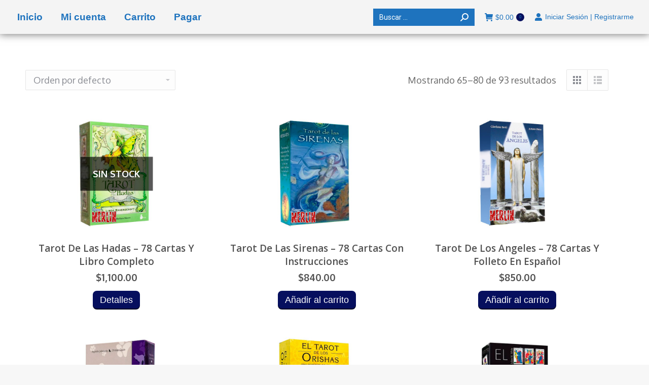

--- FILE ---
content_type: text/html; charset=UTF-8
request_url: https://www.bazarmerlin.com/inicio/categoria-producto/cartas-de-tarot/page/5/
body_size: 19828
content:
<!DOCTYPE html>
<!--[if !(IE 6) | !(IE 7) | !(IE 8)  ]><!-->
<html lang="es" xmlns:fb="https://www.facebook.com/2008/fbml" xmlns:addthis="https://www.addthis.com/help/api-spec"  class="no-js">
<!--<![endif]-->
<head>
	<meta charset="UTF-8" />
		<meta name="viewport" content="width=device-width, initial-scale=1, maximum-scale=1, user-scalable=0">
		<meta name="theme-color" content="#060f5e"/>	<link rel="profile" href="http://gmpg.org/xfn/11" />
	        <script type="text/javascript">
            if (/Android|webOS|iPhone|iPad|iPod|BlackBerry|IEMobile|Opera Mini/i.test(navigator.userAgent)) {
                var originalAddEventListener = EventTarget.prototype.addEventListener,
                    oldWidth = window.innerWidth;

                EventTarget.prototype.addEventListener = function (eventName, eventHandler, useCapture) {
                    if (eventName === "resize") {
                        originalAddEventListener.call(this, eventName, function (event) {
                            if (oldWidth === window.innerWidth) {
                                return;
                            }
                            else if (oldWidth !== window.innerWidth) {
                                oldWidth = window.innerWidth;
                            }
                            if (eventHandler.handleEvent) {
                                eventHandler.handleEvent.call(this, event);
                            }
                            else {
                                eventHandler.call(this, event);
                            };
                        }, useCapture);
                    }
                    else {
                        originalAddEventListener.call(this, eventName, eventHandler, useCapture);
                    };
                };
            };
        </script>
		<title>Cartas de Tarot &#8211; Página 5 &#8211; Bazar Merlín El Lugar Mas Místico de Guadalajara</title>
<meta name='robots' content='max-image-preview:large' />
<link rel='dns-prefetch' href='//s7.addthis.com' />
<link rel='dns-prefetch' href='//fonts.googleapis.com' />
<link href='https://fonts.gstatic.com' crossorigin='' rel='preconnect' />
<link rel='preconnect' href='https://fonts.googleapis.com' />
<link rel="alternate" type="application/rss+xml" title="Bazar Merlín El Lugar Mas Místico de Guadalajara &raquo; Feed" href="https://www.bazarmerlin.com/inicio/feed/" />
<link rel="alternate" type="application/rss+xml" title="Bazar Merlín El Lugar Mas Místico de Guadalajara &raquo; Feed de los comentarios" href="https://www.bazarmerlin.com/inicio/comments/feed/" />
<link rel="alternate" type="application/rss+xml" title="Bazar Merlín El Lugar Mas Místico de Guadalajara &raquo; Cartas de Tarot Categoría Feed" href="https://www.bazarmerlin.com/inicio/categoria-producto/cartas-de-tarot/feed/" />
<link rel='stylesheet' id='layerslider-css' href='https://www.bazarmerlin.com/inicio/wp-content/uploads/hummingbird-assets/4f453a18443e8d5cde9e602caf0e164c.css' type='text/css' media='all' />
<link rel='stylesheet' id='ls-google-fonts-css' href='https://fonts.googleapis.com/css?family=Lato:100,300,regular,700,900%7COpen+Sans:300%7CIndie+Flower:regular%7COswald:300,regular,700&#038;subset=latin%2Clatin-ext' type='text/css' media='all' />
<link rel='stylesheet' id='wc-blocks-vendors-style-css' href='https://www.bazarmerlin.com/inicio/wp-content/plugins/woocommerce/packages/woocommerce-blocks/build/wc-blocks-vendors-style.css' type='text/css' media='all' />
<link rel='stylesheet' id='wc-blocks-style-css' href='https://www.bazarmerlin.com/inicio/wp-content/plugins/woocommerce/packages/woocommerce-blocks/build/wc-blocks-style.css' type='text/css' media='all' />
<link rel='stylesheet' id='wphb-1-css' href='https://www.bazarmerlin.com/inicio/wp-content/uploads/hummingbird-assets/f9f880bd85a56cd5e94f058e6f74860a.css' type='text/css' media='all' />
<style id='wphb-1-inline-css' type='text/css'>
:root{
	--yith-wcan-filters_colors_titles: #434343;
	--yith-wcan-filters_colors_background: #FFFFFF;
	--yith-wcan-filters_colors_accent: #A7144C;
	--yith-wcan-filters_colors_accent_r: 167;
	--yith-wcan-filters_colors_accent_g: 20;
	--yith-wcan-filters_colors_accent_b: 76;
	--yith-wcan-color_swatches_border_radius: 100%;
	--yith-wcan-color_swatches_size: 30px;
	--yith-wcan-labels_style_background: #FFFFFF;
	--yith-wcan-labels_style_background_hover: #A7144C;
	--yith-wcan-labels_style_background_active: #A7144C;
	--yith-wcan-labels_style_text: #434343;
	--yith-wcan-labels_style_text_hover: #FFFFFF;
	--yith-wcan-labels_style_text_active: #FFFFFF;
	--yith-wcan-anchors_style_text: #434343;
	--yith-wcan-anchors_style_text_hover: #A7144C;
	--yith-wcan-anchors_style_text_active: #A7144C;
}
</style>
<style id='global-styles-inline-css' type='text/css'>
body{--wp--preset--color--black: #000000;--wp--preset--color--cyan-bluish-gray: #abb8c3;--wp--preset--color--white: #FFF;--wp--preset--color--pale-pink: #f78da7;--wp--preset--color--vivid-red: #cf2e2e;--wp--preset--color--luminous-vivid-orange: #ff6900;--wp--preset--color--luminous-vivid-amber: #fcb900;--wp--preset--color--light-green-cyan: #7bdcb5;--wp--preset--color--vivid-green-cyan: #00d084;--wp--preset--color--pale-cyan-blue: #8ed1fc;--wp--preset--color--vivid-cyan-blue: #0693e3;--wp--preset--color--vivid-purple: #9b51e0;--wp--preset--color--accent: #060f5e;--wp--preset--color--dark-gray: #111;--wp--preset--color--light-gray: #767676;--wp--preset--gradient--vivid-cyan-blue-to-vivid-purple: linear-gradient(135deg,rgba(6,147,227,1) 0%,rgb(155,81,224) 100%);--wp--preset--gradient--light-green-cyan-to-vivid-green-cyan: linear-gradient(135deg,rgb(122,220,180) 0%,rgb(0,208,130) 100%);--wp--preset--gradient--luminous-vivid-amber-to-luminous-vivid-orange: linear-gradient(135deg,rgba(252,185,0,1) 0%,rgba(255,105,0,1) 100%);--wp--preset--gradient--luminous-vivid-orange-to-vivid-red: linear-gradient(135deg,rgba(255,105,0,1) 0%,rgb(207,46,46) 100%);--wp--preset--gradient--very-light-gray-to-cyan-bluish-gray: linear-gradient(135deg,rgb(238,238,238) 0%,rgb(169,184,195) 100%);--wp--preset--gradient--cool-to-warm-spectrum: linear-gradient(135deg,rgb(74,234,220) 0%,rgb(151,120,209) 20%,rgb(207,42,186) 40%,rgb(238,44,130) 60%,rgb(251,105,98) 80%,rgb(254,248,76) 100%);--wp--preset--gradient--blush-light-purple: linear-gradient(135deg,rgb(255,206,236) 0%,rgb(152,150,240) 100%);--wp--preset--gradient--blush-bordeaux: linear-gradient(135deg,rgb(254,205,165) 0%,rgb(254,45,45) 50%,rgb(107,0,62) 100%);--wp--preset--gradient--luminous-dusk: linear-gradient(135deg,rgb(255,203,112) 0%,rgb(199,81,192) 50%,rgb(65,88,208) 100%);--wp--preset--gradient--pale-ocean: linear-gradient(135deg,rgb(255,245,203) 0%,rgb(182,227,212) 50%,rgb(51,167,181) 100%);--wp--preset--gradient--electric-grass: linear-gradient(135deg,rgb(202,248,128) 0%,rgb(113,206,126) 100%);--wp--preset--gradient--midnight: linear-gradient(135deg,rgb(2,3,129) 0%,rgb(40,116,252) 100%);--wp--preset--duotone--dark-grayscale: url('#wp-duotone-dark-grayscale');--wp--preset--duotone--grayscale: url('#wp-duotone-grayscale');--wp--preset--duotone--purple-yellow: url('#wp-duotone-purple-yellow');--wp--preset--duotone--blue-red: url('#wp-duotone-blue-red');--wp--preset--duotone--midnight: url('#wp-duotone-midnight');--wp--preset--duotone--magenta-yellow: url('#wp-duotone-magenta-yellow');--wp--preset--duotone--purple-green: url('#wp-duotone-purple-green');--wp--preset--duotone--blue-orange: url('#wp-duotone-blue-orange');--wp--preset--font-size--small: 13px;--wp--preset--font-size--medium: 20px;--wp--preset--font-size--large: 36px;--wp--preset--font-size--x-large: 42px;--wp--preset--spacing--20: 0.44rem;--wp--preset--spacing--30: 0.67rem;--wp--preset--spacing--40: 1rem;--wp--preset--spacing--50: 1.5rem;--wp--preset--spacing--60: 2.25rem;--wp--preset--spacing--70: 3.38rem;--wp--preset--spacing--80: 5.06rem;}:where(.is-layout-flex){gap: 0.5em;}body .is-layout-flow > .alignleft{float: left;margin-inline-start: 0;margin-inline-end: 2em;}body .is-layout-flow > .alignright{float: right;margin-inline-start: 2em;margin-inline-end: 0;}body .is-layout-flow > .aligncenter{margin-left: auto !important;margin-right: auto !important;}body .is-layout-constrained > .alignleft{float: left;margin-inline-start: 0;margin-inline-end: 2em;}body .is-layout-constrained > .alignright{float: right;margin-inline-start: 2em;margin-inline-end: 0;}body .is-layout-constrained > .aligncenter{margin-left: auto !important;margin-right: auto !important;}body .is-layout-constrained > :where(:not(.alignleft):not(.alignright):not(.alignfull)){max-width: var(--wp--style--global--content-size);margin-left: auto !important;margin-right: auto !important;}body .is-layout-constrained > .alignwide{max-width: var(--wp--style--global--wide-size);}body .is-layout-flex{display: flex;}body .is-layout-flex{flex-wrap: wrap;align-items: center;}body .is-layout-flex > *{margin: 0;}:where(.wp-block-columns.is-layout-flex){gap: 2em;}.has-black-color{color: var(--wp--preset--color--black) !important;}.has-cyan-bluish-gray-color{color: var(--wp--preset--color--cyan-bluish-gray) !important;}.has-white-color{color: var(--wp--preset--color--white) !important;}.has-pale-pink-color{color: var(--wp--preset--color--pale-pink) !important;}.has-vivid-red-color{color: var(--wp--preset--color--vivid-red) !important;}.has-luminous-vivid-orange-color{color: var(--wp--preset--color--luminous-vivid-orange) !important;}.has-luminous-vivid-amber-color{color: var(--wp--preset--color--luminous-vivid-amber) !important;}.has-light-green-cyan-color{color: var(--wp--preset--color--light-green-cyan) !important;}.has-vivid-green-cyan-color{color: var(--wp--preset--color--vivid-green-cyan) !important;}.has-pale-cyan-blue-color{color: var(--wp--preset--color--pale-cyan-blue) !important;}.has-vivid-cyan-blue-color{color: var(--wp--preset--color--vivid-cyan-blue) !important;}.has-vivid-purple-color{color: var(--wp--preset--color--vivid-purple) !important;}.has-black-background-color{background-color: var(--wp--preset--color--black) !important;}.has-cyan-bluish-gray-background-color{background-color: var(--wp--preset--color--cyan-bluish-gray) !important;}.has-white-background-color{background-color: var(--wp--preset--color--white) !important;}.has-pale-pink-background-color{background-color: var(--wp--preset--color--pale-pink) !important;}.has-vivid-red-background-color{background-color: var(--wp--preset--color--vivid-red) !important;}.has-luminous-vivid-orange-background-color{background-color: var(--wp--preset--color--luminous-vivid-orange) !important;}.has-luminous-vivid-amber-background-color{background-color: var(--wp--preset--color--luminous-vivid-amber) !important;}.has-light-green-cyan-background-color{background-color: var(--wp--preset--color--light-green-cyan) !important;}.has-vivid-green-cyan-background-color{background-color: var(--wp--preset--color--vivid-green-cyan) !important;}.has-pale-cyan-blue-background-color{background-color: var(--wp--preset--color--pale-cyan-blue) !important;}.has-vivid-cyan-blue-background-color{background-color: var(--wp--preset--color--vivid-cyan-blue) !important;}.has-vivid-purple-background-color{background-color: var(--wp--preset--color--vivid-purple) !important;}.has-black-border-color{border-color: var(--wp--preset--color--black) !important;}.has-cyan-bluish-gray-border-color{border-color: var(--wp--preset--color--cyan-bluish-gray) !important;}.has-white-border-color{border-color: var(--wp--preset--color--white) !important;}.has-pale-pink-border-color{border-color: var(--wp--preset--color--pale-pink) !important;}.has-vivid-red-border-color{border-color: var(--wp--preset--color--vivid-red) !important;}.has-luminous-vivid-orange-border-color{border-color: var(--wp--preset--color--luminous-vivid-orange) !important;}.has-luminous-vivid-amber-border-color{border-color: var(--wp--preset--color--luminous-vivid-amber) !important;}.has-light-green-cyan-border-color{border-color: var(--wp--preset--color--light-green-cyan) !important;}.has-vivid-green-cyan-border-color{border-color: var(--wp--preset--color--vivid-green-cyan) !important;}.has-pale-cyan-blue-border-color{border-color: var(--wp--preset--color--pale-cyan-blue) !important;}.has-vivid-cyan-blue-border-color{border-color: var(--wp--preset--color--vivid-cyan-blue) !important;}.has-vivid-purple-border-color{border-color: var(--wp--preset--color--vivid-purple) !important;}.has-vivid-cyan-blue-to-vivid-purple-gradient-background{background: var(--wp--preset--gradient--vivid-cyan-blue-to-vivid-purple) !important;}.has-light-green-cyan-to-vivid-green-cyan-gradient-background{background: var(--wp--preset--gradient--light-green-cyan-to-vivid-green-cyan) !important;}.has-luminous-vivid-amber-to-luminous-vivid-orange-gradient-background{background: var(--wp--preset--gradient--luminous-vivid-amber-to-luminous-vivid-orange) !important;}.has-luminous-vivid-orange-to-vivid-red-gradient-background{background: var(--wp--preset--gradient--luminous-vivid-orange-to-vivid-red) !important;}.has-very-light-gray-to-cyan-bluish-gray-gradient-background{background: var(--wp--preset--gradient--very-light-gray-to-cyan-bluish-gray) !important;}.has-cool-to-warm-spectrum-gradient-background{background: var(--wp--preset--gradient--cool-to-warm-spectrum) !important;}.has-blush-light-purple-gradient-background{background: var(--wp--preset--gradient--blush-light-purple) !important;}.has-blush-bordeaux-gradient-background{background: var(--wp--preset--gradient--blush-bordeaux) !important;}.has-luminous-dusk-gradient-background{background: var(--wp--preset--gradient--luminous-dusk) !important;}.has-pale-ocean-gradient-background{background: var(--wp--preset--gradient--pale-ocean) !important;}.has-electric-grass-gradient-background{background: var(--wp--preset--gradient--electric-grass) !important;}.has-midnight-gradient-background{background: var(--wp--preset--gradient--midnight) !important;}.has-small-font-size{font-size: var(--wp--preset--font-size--small) !important;}.has-medium-font-size{font-size: var(--wp--preset--font-size--medium) !important;}.has-large-font-size{font-size: var(--wp--preset--font-size--large) !important;}.has-x-large-font-size{font-size: var(--wp--preset--font-size--x-large) !important;}
.wp-block-navigation a:where(:not(.wp-element-button)){color: inherit;}
:where(.wp-block-columns.is-layout-flex){gap: 2em;}
.wp-block-pullquote{font-size: 1.5em;line-height: 1.6;}
</style>
<link rel='stylesheet' id='contact-form-7-css' href='https://www.bazarmerlin.com/inicio/wp-content/plugins/contact-form-7/includes/css/styles.css' type='text/css' media='all' />
<link rel='stylesheet' id='rs-plugin-settings-css' href='https://www.bazarmerlin.com/inicio/wp-content/plugins/revslider/public/assets/css/rs6.css' type='text/css' media='all' />
<style id='rs-plugin-settings-inline-css' type='text/css'>
#rs-demo-id {}
</style>
<style id='woocommerce-inline-inline-css' type='text/css'>
.woocommerce form .form-row .required { visibility: visible; }
</style>
<link rel='stylesheet' id='woocommerce-mercadopago-global-css-css' href='https://www.bazarmerlin.com/inicio/wp-content/plugins/woocommerce-mercadopago/includes/../assets/css/global.min.css' type='text/css' media='all' />
<link rel='stylesheet' id='yith-wcan-frontend-css' href='https://www.bazarmerlin.com/inicio/wp-content/uploads/hummingbird-assets/106187a73c2d3a5638770453bdedf4d4.css' type='text/css' media='all' />
<link rel="preload" as="style" href="https://fonts.googleapis.com/css?family=Roboto:400,500,600,700|Oxygen:400,600,700|Oswald:400,600,700|Open+Sans:400,600,700" /><link rel='stylesheet' id='dt-web-fonts-css' href='https://fonts.googleapis.com/css?family=Roboto:400,500,600,700|Oxygen:400,600,700|Oswald:400,600,700|Open+Sans:400,600,700' type='text/css' media='print' onload='this.media=&#34;all&#34;' />
<link rel='stylesheet' id='dt-main-css' href='https://www.bazarmerlin.com/inicio/wp-content/themes/Archivo/css/main.min.css' type='text/css' media='all' />
<link rel='stylesheet' id='the7-font-css' href='https://www.bazarmerlin.com/inicio/wp-content/themes/Archivo/fonts/icomoon-the7-font/icomoon-the7-font.min.css' type='text/css' media='all' />
<link rel='stylesheet' id='the7-core-css' href='https://www.bazarmerlin.com/inicio/wp-content/plugins/dt-the7-core/assets/css/post-type.min.css' type='text/css' media='all' />
<link rel='stylesheet' id='wphb-2-css' href='https://www.bazarmerlin.com/inicio/wp-content/uploads/hummingbird-assets/fc1f5654f2c13c85cef4e88fff9fa89b.css' type='text/css' media='all' />
<script type='text/javascript' src='https://www.bazarmerlin.com/inicio/wp-includes/js/jquery/jquery.min.js' id='jquery-core-js'></script>
<script type='text/javascript' src='https://www.bazarmerlin.com/inicio/wp-includes/js/jquery/jquery-migrate.min.js' id='jquery-migrate-js'></script>
<script type='text/javascript' id='wphb-3-js-extra'>
/* <![CDATA[ */
var LS_Meta = {"v":"6.1.0"};
/* ]]> */
</script>
<script type='text/javascript' src='https://www.bazarmerlin.com/inicio/wp-content/uploads/hummingbird-assets/6d6c2162ec04956e0c7f6943a0a9e361.js' id='wphb-3-js'></script>
<script type='text/javascript' src='https://www.bazarmerlin.com/inicio/wp-content/plugins/revslider/public/assets/js/rs6.min.js' id='revmin-js'></script>
<script type='text/javascript' src='https://www.bazarmerlin.com/inicio/wp-content/plugins/woocommerce/assets/js/jquery-blockui/jquery.blockUI.min.js' id='jquery-blockui-js'></script>
<script type='text/javascript' id='wc-add-to-cart-js-extra'>
/* <![CDATA[ */
var wc_add_to_cart_params = {"ajax_url":"\/inicio\/wp-admin\/admin-ajax.php","wc_ajax_url":"\/inicio\/?wc-ajax=%%endpoint%%","i18n_view_cart":"Ver Carrito","cart_url":"https:\/\/www.bazarmerlin.com\/inicio\/cart\/","is_cart":"","cart_redirect_after_add":"no"};
/* ]]> */
</script>
<script type='text/javascript' src='https://www.bazarmerlin.com/inicio/wp-content/plugins/woocommerce/assets/js/frontend/add-to-cart.min.js' id='wc-add-to-cart-js'></script>
<script type='text/javascript' src='https://www.bazarmerlin.com/inicio/wp-content/plugins/js_composer/assets/js/vendors/woocommerce-add-to-cart.js' id='vc_woocommerce-add-to-cart-js-js'></script>
<script type='text/javascript' src='https://s7.addthis.com/js/300/addthis_widget.js' id='addthis_widget-js'></script>
<script type='text/javascript' id='dt-above-fold-js-extra'>
/* <![CDATA[ */
var dtLocal = {"themeUrl":"https:\/\/www.bazarmerlin.com\/inicio\/wp-content\/themes\/Archivo","passText":"Para ver esta publicaci\u00f3n protegida, introduce la contrase\u00f1a debajo:","moreButtonText":{"loading":"Cargando...","loadMore":"Cargar m\u00e1s"},"postID":"487","ajaxurl":"https:\/\/www.bazarmerlin.com\/inicio\/wp-admin\/admin-ajax.php","REST":{"baseUrl":"https:\/\/www.bazarmerlin.com\/inicio\/wp-json\/the7\/v1","endpoints":{"sendMail":"\/send-mail"}},"contactMessages":{"required":"One or more fields have an error. Please check and try again.","terms":"Por favor acepte la pol\u00edtica de privacidad.","fillTheCaptchaError":"Rellene el captcha"},"captchaSiteKey":"","ajaxNonce":"5a854d702c","pageData":{"type":"archive","template":null,"layout":"masonry"},"themeSettings":{"smoothScroll":"off","lazyLoading":false,"accentColor":{"mode":"solid","color":"#060f5e"},"desktopHeader":{"height":0},"ToggleCaptionEnabled":"disabled","ToggleCaption":"Navigation","floatingHeader":{"showAfter":94,"showMenu":false,"height":60,"logo":{"showLogo":true,"html":"","url":"https:\/\/www.bazarmerlin.com\/inicio\/"}},"topLine":{"floatingTopLine":{"logo":{"showLogo":false,"html":""}}},"mobileHeader":{"firstSwitchPoint":992,"secondSwitchPoint":778,"firstSwitchPointHeight":80,"secondSwitchPointHeight":60,"mobileToggleCaptionEnabled":"disabled","mobileToggleCaption":"Men\u00fa"},"stickyMobileHeaderFirstSwitch":{"logo":{"html":""}},"stickyMobileHeaderSecondSwitch":{"logo":{"html":""}},"content":{"textColor":"#6b6b6b","headerColor":"#515151"},"sidebar":{"switchPoint":992},"boxedWidth":"1280px","stripes":{"stripe1":{"textColor":"#787d85","headerColor":"#3b3f4a"},"stripe2":{"textColor":"#8b9199","headerColor":"#ffffff"},"stripe3":{"textColor":"#ffffff","headerColor":"#ffffff"}}},"VCMobileScreenWidth":"768","wcCartFragmentHash":"6f0395519a9c63ea1aa45e48cd1e4db4"};
var dtShare = {"shareButtonText":{"facebook":"Compartir en Facebook","twitter":"Tweet","pinterest":"Tweet","linkedin":"Compartir en Linkedin","whatsapp":"Compartir en Whatsapp"},"overlayOpacity":"85"};
/* ]]> */
</script>
<script type='text/javascript' src='https://www.bazarmerlin.com/inicio/wp-content/themes/Archivo/js/above-the-fold.min.js' id='dt-above-fold-js'></script>
<meta name="generator" content="Powered by LayerSlider 6.1.0 - Multi-Purpose, Responsive, Parallax, Mobile-Friendly Slider Plugin for WordPress." />
<!-- LayerSlider updates and docs at: https://layerslider.kreaturamedia.com -->
<link rel="https://api.w.org/" href="https://www.bazarmerlin.com/inicio/wp-json/" /><link rel="alternate" type="application/json" href="https://www.bazarmerlin.com/inicio/wp-json/wp/v2/product_cat/15" /><link rel="EditURI" type="application/rsd+xml" title="RSD" href="https://www.bazarmerlin.com/inicio/xmlrpc.php?rsd" />
<link rel="wlwmanifest" type="application/wlwmanifest+xml" href="https://www.bazarmerlin.com/inicio/wp-includes/wlwmanifest.xml" />

		<script>
			document.documentElement.className = document.documentElement.className.replace( 'no-js', 'js' );
		</script>
			<noscript><style>.woocommerce-product-gallery{ opacity: 1 !important; }</style></noscript>
	<meta name="generator" content="Powered by WPBakery Page Builder - drag and drop page builder for WordPress."/>
<meta name="generator" content="Powered by Slider Revolution 6.4.2 - responsive, Mobile-Friendly Slider Plugin for WordPress with comfortable drag and drop interface." />
<script data-cfasync="false" type="text/javascript">if (window.addthis_product === undefined) { window.addthis_product = "wpp"; } if (window.wp_product_version === undefined) { window.wp_product_version = "wpp-6.2.7"; } if (window.addthis_share === undefined) { window.addthis_share = {}; } if (window.addthis_config === undefined) { window.addthis_config = {"data_track_clickback":true,"ignore_server_config":true,"ui_atversion":300}; } if (window.addthis_layers === undefined) { window.addthis_layers = {}; } if (window.addthis_layers_tools === undefined) { window.addthis_layers_tools = []; } else {  } if (window.addthis_plugin_info === undefined) { window.addthis_plugin_info = {"info_status":"enabled","cms_name":"WordPress","plugin_name":"Share Buttons by AddThis","plugin_version":"6.2.7","plugin_mode":"WordPress","anonymous_profile_id":"wp-579cf1c53c49caf41291287a4ebc6fb8","page_info":{"template":"archives","post_type":""},"sharing_enabled_on_post_via_metabox":false}; } 
                    (function() {
                      var first_load_interval_id = setInterval(function () {
                        if (typeof window.addthis !== 'undefined') {
                          window.clearInterval(first_load_interval_id);
                          if (typeof window.addthis_layers !== 'undefined' && Object.getOwnPropertyNames(window.addthis_layers).length > 0) {
                            window.addthis.layers(window.addthis_layers);
                          }
                          if (Array.isArray(window.addthis_layers_tools)) {
                            for (i = 0; i < window.addthis_layers_tools.length; i++) {
                              window.addthis.layers(window.addthis_layers_tools[i]);
                            }
                          }
                        }
                     },1000)
                    }());
                </script><link rel="icon" href="https://www.bazarmerlin.com/inicio/wp-content/uploads/2022/03/cropped-Favicon-32x32.png" sizes="32x32" />
<link rel="icon" href="https://www.bazarmerlin.com/inicio/wp-content/uploads/2022/03/cropped-Favicon-192x192.png" sizes="192x192" />
<link rel="apple-touch-icon" href="https://www.bazarmerlin.com/inicio/wp-content/uploads/2022/03/cropped-Favicon-180x180.png" />
<meta name="msapplication-TileImage" content="https://www.bazarmerlin.com/inicio/wp-content/uploads/2022/03/cropped-Favicon-270x270.png" />
<script type="text/javascript">function setREVStartSize(e){
			//window.requestAnimationFrame(function() {				 
				window.RSIW = window.RSIW===undefined ? window.innerWidth : window.RSIW;	
				window.RSIH = window.RSIH===undefined ? window.innerHeight : window.RSIH;	
				try {								
					var pw = document.getElementById(e.c).parentNode.offsetWidth,
						newh;
					pw = pw===0 || isNaN(pw) ? window.RSIW : pw;
					e.tabw = e.tabw===undefined ? 0 : parseInt(e.tabw);
					e.thumbw = e.thumbw===undefined ? 0 : parseInt(e.thumbw);
					e.tabh = e.tabh===undefined ? 0 : parseInt(e.tabh);
					e.thumbh = e.thumbh===undefined ? 0 : parseInt(e.thumbh);
					e.tabhide = e.tabhide===undefined ? 0 : parseInt(e.tabhide);
					e.thumbhide = e.thumbhide===undefined ? 0 : parseInt(e.thumbhide);
					e.mh = e.mh===undefined || e.mh=="" || e.mh==="auto" ? 0 : parseInt(e.mh,0);		
					if(e.layout==="fullscreen" || e.l==="fullscreen") 						
						newh = Math.max(e.mh,window.RSIH);					
					else{					
						e.gw = Array.isArray(e.gw) ? e.gw : [e.gw];
						for (var i in e.rl) if (e.gw[i]===undefined || e.gw[i]===0) e.gw[i] = e.gw[i-1];					
						e.gh = e.el===undefined || e.el==="" || (Array.isArray(e.el) && e.el.length==0)? e.gh : e.el;
						e.gh = Array.isArray(e.gh) ? e.gh : [e.gh];
						for (var i in e.rl) if (e.gh[i]===undefined || e.gh[i]===0) e.gh[i] = e.gh[i-1];
											
						var nl = new Array(e.rl.length),
							ix = 0,						
							sl;					
						e.tabw = e.tabhide>=pw ? 0 : e.tabw;
						e.thumbw = e.thumbhide>=pw ? 0 : e.thumbw;
						e.tabh = e.tabhide>=pw ? 0 : e.tabh;
						e.thumbh = e.thumbhide>=pw ? 0 : e.thumbh;					
						for (var i in e.rl) nl[i] = e.rl[i]<window.RSIW ? 0 : e.rl[i];
						sl = nl[0];									
						for (var i in nl) if (sl>nl[i] && nl[i]>0) { sl = nl[i]; ix=i;}															
						var m = pw>(e.gw[ix]+e.tabw+e.thumbw) ? 1 : (pw-(e.tabw+e.thumbw)) / (e.gw[ix]);					
						newh =  (e.gh[ix] * m) + (e.tabh + e.thumbh);
					}				
					if(window.rs_init_css===undefined) window.rs_init_css = document.head.appendChild(document.createElement("style"));					
					document.getElementById(e.c).height = newh+"px";
					window.rs_init_css.innerHTML += "#"+e.c+"_wrapper { height: "+newh+"px }";				
				} catch(e){
					console.log("Failure at Presize of Slider:" + e)
				}					   
			//});
		  };</script>
<noscript><style> .wpb_animate_when_almost_visible { opacity: 1; }</style></noscript><style id='the7-custom-inline-css' type='text/css'>
.sub-nav .menu-item i.fa,
.sub-nav .menu-item i.fas,
.sub-nav .menu-item i.far,
.sub-nav .menu-item i.fab {
	text-align: center;
	width: 1.25em;
}
/*
.masthead:not(.side-header):not(.side-header-menu-icon) .mobile-header-bar {
  background: #1e73be;
}
*/

.wc-ico-cart {
  color: #1e73be !important;

}

.widgettitle {
    color: #444645 !important;
    font-family: Oswald !important;
    color: #333330 !important;
	  font-size: 26px!important;
	  PADDING-BOTTOM: 20PX;

}



.widget_block h2 {
  font-size: 25px !important;
  text-transform: uppercase;
}


.comment-respond, .comments-area, .single-related-posts {
   
    display: none !important;
}

.page-title .wf-wrap {
    
    padding-top: 5px !important;
    padding-bottom: 10px !important;
}



.bg-under-widget .sidebar-content .widget, .solid-bg.sidebar-content .widget {
    background: #ffffff none repeat center center !important;
}

.widget_price_filter .ui-slider .ui-slider-handle, .widget_price_filter .ui-slider .ui-slider-range, .product .onsale {
    background-color: #d02828 !important;
}


.masthead.shadow-decoration:not(.side-header-menu-icon):not(#phantom):not(.masthead-mobile-header) {
    box-shadow: 0 0 15px 1px rgb(0 0 0 / 54%) !important;
}

.sidebar-content .widget .menu li, .sidebar-content .widget .custom-menu.dividers-on li, .sidebar-content .widget_pages li, .sidebar-content .blogroll li, .sidebar-content .widget .qts-lang-menu li {
    border-style: none !important;
    border-width: 0px !important;

}

.footer .widget, .footer .tp_recent_tweets li {
    font-size: 15px !important;
    line-height: 17px !important;
}

.woocommerce div.product div.summary h1 {
   
    font-size: 25px !important;
    font-weight: bold !important;
    line-height: 1.4 !important;
    color: #737373 !important;
    font-family: PT Sans !important;
}

#footer .wf-container-footer {
    padding-top: 0px !important;
    padding-bottom: 0px !important;
}


element.style {
}
* {
    padding: 0;
    margin: 0;
}
user agent stylesheet
li {
    text-align: -webkit-match-parent;
}
.content .widget ul {
    list-style: none;
}
.content ul {
    list-style: disc;
}
dd, dl, menu, ol, ul {
    list-style: none;
}
user agent stylesheet
ul ul {
    list-style-type: circle;
}
user agent stylesheet
ul {
    list-style-type: disc;
}
.wpb_widgetised_column .wpb_wrapper>ul>li {
    margin-left: 0;
    background-image: none;
    list-style: none!important;
}
.sidebar .widget, .sidebar-content .widget, .elementor-widget-sidebar .widget {
   
    color: #ca1111 !important;
    
}

#bottom-bar {
    font-size: 12px !important;
  
}

.sidebar-content .widget .post-content .text-secondary {
    
    display: none !important;
}


.product-name > a, #reviews ol.commentlist .meta, .shop_table strong, ul.cart_list li a, ul.product_list_widget li a, .widget_product_categories li a, .product:not(.elementor) .woocommerce-tabs li.active > a, .product:not(.elementor) .woocommerce-tabs li > a:hover, .the7-elementor-widget .woocommerce-tabs li.active > a, .the7-elementor-widget .woocommerce-tabs li > a:hover, .product .summary.entry-summary .price, .product .summary.entry-summary .price ins, .product-category mark, .woocom-list-content .price, .woocom-list-content .price *, .widget_layered_nav li > a, .woocommerce-checkout-review-order-table .woocommerce-Price-amount, .widget_shopping_cart .total {
    color: #515151;
    font-weight: 700 !important;
}


.product .summary.entry-summary .price, .product-category .woo-content-container > a h3, .product-category .woocom-list-content > a h3, #customer_login h2 {
   
    font-size: 23px !important;
}


.product-name > a, #reviews ol.commentlist .meta, .shop_table strong, ul.cart_list li a, ul.product_list_widget li a, .widget_product_categories li a, .product:not(.elementor) .woocommerce-tabs li.active > a, .product:not(.elementor) .woocommerce-tabs li > a:hover, .the7-elementor-widget .woocommerce-tabs li.active > a, .the7-elementor-widget .woocommerce-tabs li > a:hover, .product .summary.entry-summary .price, .product .summary.entry-summary .price ins, .product-category mark, .woocom-list-content .price, .woocom-list-content .price *, .widget_layered_nav li > a, .woocommerce-checkout-review-order-table .woocommerce-Price-amount, .widget_shopping_cart .total {
   
    font-size: 19px !important;
}


#wps-slider-section #sp-woo-product-slider-9395 .wpsf-cart-button a:not(.sp-wqvpro-view-button):not(.sp-wqv-view-button) {
    color: #ffffff;
    background-color: #060f5e;
    border: 2px solid #060f5e;
    border-radius: 10px !important;
}

#wps-slider-section #sp-woo-product-slider-9395.sp-wps-theme_one .wps-product-image {
    border: none !important
}

#wps-slider-section .wpsf-product-title a {
font: normal 16px / 26px "Gudea", Helvetica, Arial, Verdana, sans-serif !important;
    text-transform: none !important;
}


#wps-slider-section #sp-woo-product-slider-9395 .wpsf-product-price {
    color: #575656 !important;
    font-size: 19px !important;
    font-weight: 700 !important;
}


.wps-slider-section img {
    max-width: 75% !important;
    height: auto;
}

h2,
.h2-size,
.entry-title.h2-size,
h1.entry-title,
.dt-accordion-h2-size .wpb_accordion_header > a {
  color: #515151;
  font:  normal  42px / 24px "Oswald", Helvetica, Arial, Verdana, sans-serif!important;
	 text-transform: initial;
  
}


.widgettitle {

    text-transform: uppercase;
}

.transparent .classic-header.content-width-line:not(.sticky-on) .navigation::before, .transparent .classic-header.full-width-line:not(.sticky-on) .navigation::before, .transparent .classic-header.bg-behind-menu:not(.sticky-on) .navigation::before {
  background-color: #f4f4f4;
  background-image: none;
  box-shadow: 10px 13px 20px #a8a8a8;
}



.transparent .top-bar-bg {
  background: #000 !important;
}
/*
@media only screen and (min-width: 768px) {
.main-nav > li.act:not(.wpml-ls-item) > a .menu-text, .main-nav > li.act:not(.wpml-ls-item) > a .subtitle-text {
  color: #fff!important;
  background: #000;
}
  }*/

.widget-title, .c {
  font-size: 22px;
  font-family: Oswald !important;
  font-weight: 500;
}

#woocommerce_products-4 .amount {
  font-size: 20px;
  font-weight: bold;
}


.woocommerce div.product div.summary h1 {
  font-family: Oswald !important;
}

.sidebar-divider-off #sidebar {
 display: none;
}
#nav_menu-6 ul li a {
  text-transform: uppercase;
}


.dt-accordion-h5-size .wpb_accordion_header > a, .entry-title.h5-size, .h5-size, h4.entry-title, h5 {
  color: #515151;
  font: normal 600 19px/26px "Open Sans",Helvetica,Arial,Verdana,sans-serif;
  text-transform: capitalize;
}

.wpcs_product_carousel_slider .owl-item .item h4.product_name {
  font-size: 20px !important;
  text-transform: capitalize;
}
@media (max-width:480px) {
.product_image_container{
  position: relative;
  left: 45px;


}
	.single-product .products h2{
    font-size:34PX!important;
    line-height:30px!important;
}
 }



</style>
</head>
<body class="archive paged tax-product_cat term-cartas-de-tarot term-15 wp-embed-responsive paged-5 theme-Archivo the7-core-ver-2.5.0.2 woocommerce woocommerce-page woocommerce-no-js yith-wcan-free layout-masonry description-under-image slideshow-on dt-responsive-on right-mobile-menu-close-icon ouside-menu-close-icon mobile-hamburger-close-bg-enable mobile-hamburger-close-bg-hover-enable  fade-medium-mobile-menu-close-icon fade-medium-menu-close-icon srcset-enabled btn-3d custom-btn-color custom-btn-hover-color top-header first-switch-logo-center first-switch-menu-right second-switch-logo-left second-switch-menu-right right-mobile-menu layzr-loading-on dt-wc-sidebar-collapse popup-message-style the7-ver-9.1.2 wpb-js-composer js-comp-ver-6.7.0 vc_responsive">
<!-- The7 9.1.2 -->

<div id="page" >
	<a class="skip-link screen-reader-text" href="#content">Saltar al contenido</a>

<div class="masthead classic-header left bg-behind-menu logo-center widgets full-height shadow-decoration shadow-mobile-header-decoration animate-position-mobile-menu-icon dt-parent-menu-clickable show-device-logo show-mobile-logo"  role="banner">

	<div class="top-bar full-width-line top-bar-empty top-bar-line-hide">
	<div class="top-bar-bg" ></div>
	<div class="mini-widgets left-widgets"></div><div class="mini-widgets right-widgets"></div></div>

	<header class="header-bar">

		<div class="branding">
	<div id="site-title" class="assistive-text">Bazar Merlín El Lugar Mas Místico de Guadalajara</div>
	<div id="site-description" class="assistive-text">Tienda Esotérica &#8211; Amarres de Amor, Tarots, Talismanes, Amuletos, Inciensos, Cuarzos</div>
	<div class="mini-widgets"></div><div class="mini-widgets"></div></div>

		<nav class="navigation">

			<ul id="primary-menu" class="main-nav underline-decoration l-to-r-line outside-item-remove-margin" role="menubar"><li class="menu-item menu-item-type-post_type menu-item-object-page menu-item-home menu-item-9586 first" role="presentation"><a href='https://www.bazarmerlin.com/inicio/' data-level='1' role="menuitem"><span class="menu-item-text"><span class="menu-text">Inicio</span></span></a></li> <li class="menu-item menu-item-type-post_type menu-item-object-page menu-item-26" role="presentation"><a href='https://www.bazarmerlin.com/inicio/my-account/' data-level='1' role="menuitem"><span class="menu-item-text"><span class="menu-text">Mi cuenta</span></span></a></li> <li class="menu-item menu-item-type-post_type menu-item-object-page menu-item-24" role="presentation"><a href='https://www.bazarmerlin.com/inicio/cart/' data-level='1' role="menuitem"><span class="menu-item-text"><span class="menu-text">Carrito</span></span></a></li> <li class="menu-item menu-item-type-post_type menu-item-object-page menu-item-25" role="presentation"><a href='https://www.bazarmerlin.com/inicio/checkout/' data-level='1' role="menuitem"><span class="menu-item-text"><span class="menu-text">Pagar</span></span></a></li> </ul>
			<div class="mini-widgets"><span class="mini-contacts address hide-on-desktop hide-on-first-switch hide-on-second-switch">Pedro Moreno N° 505 <br> Zona Centro, Guadalajara</span><div class="mini-search show-on-desktop near-logo-first-switch near-logo-second-switch classic-search custom-icon"><form class="searchform mini-widget-searchform" role="search" method="get" action="https://www.bazarmerlin.com/inicio/">

	<div class="screen-reader-text">Buscar:</div>

	
		<input type="text" class="field searchform-s" name="s" value="" placeholder="Buscar …" title="Buscar sitios pre-diseñados"/>
		<a href="" class="search-icon"><i class="the7-mw-icon-search-bold"></i></a>

				<input type="hidden" name="post_type" value="product">
		<input type="submit" class="assistive-text searchsubmit" value="Ir!"/>
</form>
</div><div class="show-on-desktop near-logo-first-switch near-logo-second-switch">
<div class="wc-shopping-cart shopping-cart round-counter-style show-sub-cart" data-cart-hash="6f0395519a9c63ea1aa45e48cd1e4db4">

	<a class="wc-ico-cart round-counter-style show-sub-cart" href="https://www.bazarmerlin.com/inicio/cart/"><i class="the7-mw-icon-cart-bold"></i><span class="woocommerce-Price-amount amount"><bdi><span class="woocommerce-Price-currencySymbol">&#36;</span>0.00</bdi></span><span class="counter">0</span></a>

	<div class="shopping-cart-wrap">
		<div class="shopping-cart-inner">
			
						<p class="buttons top-position">
				<a href="https://www.bazarmerlin.com/inicio/cart/" class="button view-cart">Ver Carrito</a><a href="https://www.bazarmerlin.com/inicio/checkout/" class="button checkout">Finalizar compra</a>			</p>

						<ul class="cart_list product_list_widget empty">
				<li>No hay productos en el Carrito.</li>			</ul>
			<div class="shopping-cart-bottom" style="display: none">
				<p class="total">
					<strong>Subtotal:</strong> <span class="woocommerce-Price-amount amount"><bdi><span class="woocommerce-Price-currencySymbol">&#36;</span>0.00</bdi></span>				</p>
				<p class="buttons">
					<a href="https://www.bazarmerlin.com/inicio/cart/" class="button view-cart">Ver Carrito</a><a href="https://www.bazarmerlin.com/inicio/checkout/" class="button checkout">Finalizar compra</a>				</p>
			</div>
					</div>
	</div>

</div>
</div><div class="mini-login show-on-desktop in-menu-first-switch in-menu-second-switch"><a href="https://www.bazarmerlin.com/inicio/my-account/" class="submit"><i class="the7-mw-icon-login-bold"></i>Iniciar Sesión | Registrarme</a></div></div>
		</nav>

	</header>

</div>
<div class="dt-mobile-header mobile-menu-show-divider">
	<div class="dt-close-mobile-menu-icon"><div class="close-line-wrap"><span class="close-line"></span><span class="close-line"></span><span class="close-line"></span></div></div>	<ul id="mobile-menu" class="mobile-main-nav" role="menubar">
		<li class="menu-item menu-item-type-post_type menu-item-object-page menu-item-home menu-item-9586 first" role="presentation"><a href='https://www.bazarmerlin.com/inicio/' data-level='1' role="menuitem"><span class="menu-item-text"><span class="menu-text">Inicio</span></span></a></li> <li class="menu-item menu-item-type-post_type menu-item-object-page menu-item-26" role="presentation"><a href='https://www.bazarmerlin.com/inicio/my-account/' data-level='1' role="menuitem"><span class="menu-item-text"><span class="menu-text">Mi cuenta</span></span></a></li> <li class="menu-item menu-item-type-post_type menu-item-object-page menu-item-24" role="presentation"><a href='https://www.bazarmerlin.com/inicio/cart/' data-level='1' role="menuitem"><span class="menu-item-text"><span class="menu-text">Carrito</span></span></a></li> <li class="menu-item menu-item-type-post_type menu-item-object-page menu-item-25" role="presentation"><a href='https://www.bazarmerlin.com/inicio/checkout/' data-level='1' role="menuitem"><span class="menu-item-text"><span class="menu-text">Pagar</span></span></a></li> 	</ul>
	<div class='mobile-mini-widgets-in-menu'></div>
</div>



<div id="main" class="sidebar-right sidebar-divider-off">

	
	<div class="main-gradient"></div>
	<div class="wf-wrap">
	<div class="wf-container-main">

	
		<!-- Content -->
		<div id="content" class="content" role="main">
	<header class="woocommerce-products-header">
	
	</header>
<div class="woocommerce-notices-wrapper"></div>        <div class="switcher-wrap">
				<div class="view-mode-switcher">

							<a class="switch-mode-grid switcher-active" href="https://www.bazarmerlin.com/inicio/categoria-producto/cartas-de-tarot/?wc_view_mode=masonry_grid"><i class="dt-icon-the7-misc-006-1" aria-hidden="true"></i><span class="filter-popup">Ver cuadrícula				</span></a>

				<a class="switch-mode-list " href="https://www.bazarmerlin.com/inicio/categoria-producto/cartas-de-tarot/?wc_view_mode=list"><i class="dt-icon-the7-misc-006-2" aria-hidden="true"></i><span class="filter-popup">Vista de lista</span></a>
					</div>
		<p class="woocommerce-result-count">
	Mostrando 65&ndash;80 de 93 resultados</p>
<form class="woocommerce-ordering" method="get">
	<select name="orderby" class="orderby" aria-label="Pedido de la tienda">
					<option value="menu_order"  selected='selected'>Orden por defecto</option>
					<option value="popularity" >Ordenar por popularidad</option>
					<option value="date" >Ordenar por los últimos</option>
					<option value="price" >Ordenar por precio: bajo a alto</option>
					<option value="price-desc" >Ordenar por precio: alto a bajo</option>
			</select>
	<input type="hidden" name="paged" value="1" />
	</form>
        </div>
		<div class="loading-effect-none description-under-image content-align-left cart-btn-below-img resize-by-browser-width wc-img-hover hide-description wc-grid dt-css-grid-wrap woo-hover wc-grid dt-products products"  data-padding="18px" data-cur-page="5" data-desktop-columns-num="3" data-v-tablet-columns-num="2" data-h-tablet-columns-num="3" data-phone-columns-num="1" data-width="220px" data-columns="4"><div class="dt-css-grid">
<div class="wf-cell visible" data-post-id="487" data-date="2015-06-29T18:43:51+00:00" data-name="Tarot De Las Hadas - 78 Cartas Y Libro Completo">
<article class="post visible product type-product post-487 status-publish first outofstock product_cat-cartas-de-tarot product_tag-tarot-de-las-hadas has-post-thumbnail shipping-taxable purchasable product-type-simple">

	<figure class="woocom-project">
	<div class="woo-buttons-on-img">

		<a href="https://www.bazarmerlin.com/inicio/producto/el-tarot-de-las-hadas-incluye-78-cartas-y-manual-completo/" class="alignnone layzr-bg"><img width="228" height="228" src="data:image/svg+xml;charset=utf-8,%3Csvg xmlns%3D&#039;http%3A%2F%2Fwww.w3.org%2F2000%2Fsvg&#039; viewBox%3D&#039;0 0 228 228&#039;%2F%3E" class="attachment-woocommerce_thumbnail size-woocommerce_thumbnail iso-lazy-load preload-me" alt="" decoding="async" data-src="https://www.bazarmerlin.com/inicio/wp-content/uploads/2015/06/Tarot-De-Las-Hadas-228x228.jpg" data-srcset="https://www.bazarmerlin.com/inicio/wp-content/uploads/2015/06/Tarot-De-Las-Hadas-228x228.jpg 228w, https://www.bazarmerlin.com/inicio/wp-content/uploads/2015/06/Tarot-De-Las-Hadas-300x300.jpg 300w, https://www.bazarmerlin.com/inicio/wp-content/uploads/2015/06/Tarot-De-Las-Hadas-150x150.jpg 150w, https://www.bazarmerlin.com/inicio/wp-content/uploads/2015/06/Tarot-De-Las-Hadas-200x200.jpg 200w, https://www.bazarmerlin.com/inicio/wp-content/uploads/2015/06/Tarot-De-Las-Hadas.jpg 600w" /><img width="600" height="600" src="data:image/svg+xml;charset=utf-8,%3Csvg xmlns%3D&#039;http%3A%2F%2Fwww.w3.org%2F2000%2Fsvg&#039; viewBox%3D&#039;0 0 600 600&#039;%2F%3E" class="show-on-hover back-image iso-lazy-load preload-me" alt="" decoding="async" data-src="https://www.bazarmerlin.com/inicio/wp-content/uploads/2015/06/Tarot-De-Las-Hadas2.jpg" data-srcset="https://www.bazarmerlin.com/inicio/wp-content/uploads/2015/06/Tarot-De-Las-Hadas2.jpg 600w, https://www.bazarmerlin.com/inicio/wp-content/uploads/2015/06/Tarot-De-Las-Hadas2-300x300.jpg 300w, https://www.bazarmerlin.com/inicio/wp-content/uploads/2015/06/Tarot-De-Las-Hadas2-150x150.jpg 150w, https://www.bazarmerlin.com/inicio/wp-content/uploads/2015/06/Tarot-De-Las-Hadas2-228x228.jpg 228w, https://www.bazarmerlin.com/inicio/wp-content/uploads/2015/06/Tarot-De-Las-Hadas2-200x200.jpg 200w" /></a><span class="out-stock-label">Sin stock</span>
	</div>
	<figcaption class="woocom-list-content">

					<h4 class="entry-title">
				<a href="https://www.bazarmerlin.com/inicio/producto/el-tarot-de-las-hadas-incluye-78-cartas-y-manual-completo/" title="Tarot De Las Hadas &#8211; 78 Cartas Y Libro Completo" rel="bookmark">Tarot De Las Hadas &#8211; 78 Cartas Y Libro Completo</a>
			</h4>
		
	<span class="price"><span class="woocommerce-Price-amount amount"><bdi><span class="woocommerce-Price-currencySymbol">&#36;</span>1,100.00</bdi></span></span>
<div class="woo-buttons"><a href="https://www.bazarmerlin.com/inicio/producto/el-tarot-de-las-hadas-incluye-78-cartas-y-manual-completo/" data-quantity="1" class="product_type_simple ajax_add_to_cart" data-product_id="487" data-product_sku="" aria-label="Lee más sobre &ldquo;Tarot De Las Hadas - 78 Cartas Y Libro Completo&rdquo;" rel="nofollow">Detalles</a></div>
	</figcaption>
</figure>

</article>

</div>
<div class="wf-cell visible" data-post-id="4058" data-date="2015-08-11T16:41:56+00:00" data-name="Tarot De Las Sirenas - 78 Cartas Con Instrucciones">
<article class="post visible product type-product post-4058 status-publish instock product_cat-cartas-de-tarot product_tag-tarot-de-las-sirenas has-post-thumbnail shipping-taxable purchasable product-type-simple">

	<figure class="woocom-project">
	<div class="woo-buttons-on-img">

		<a href="https://www.bazarmerlin.com/inicio/producto/tarot-de-las-sirenas-78-cartas-con-instrucciones/" class="alignnone layzr-bg"><img width="228" height="228" src="data:image/svg+xml;charset=utf-8,%3Csvg xmlns%3D&#039;http%3A%2F%2Fwww.w3.org%2F2000%2Fsvg&#039; viewBox%3D&#039;0 0 228 228&#039;%2F%3E" class="attachment-woocommerce_thumbnail size-woocommerce_thumbnail iso-lazy-load preload-me" alt="" decoding="async" data-src="https://www.bazarmerlin.com/inicio/wp-content/uploads/2015/08/Tarot-De-Las-Sirenas-228x228.jpg" data-srcset="https://www.bazarmerlin.com/inicio/wp-content/uploads/2015/08/Tarot-De-Las-Sirenas-228x228.jpg 228w, https://www.bazarmerlin.com/inicio/wp-content/uploads/2015/08/Tarot-De-Las-Sirenas-300x300.jpg 300w, https://www.bazarmerlin.com/inicio/wp-content/uploads/2015/08/Tarot-De-Las-Sirenas-150x150.jpg 150w, https://www.bazarmerlin.com/inicio/wp-content/uploads/2015/08/Tarot-De-Las-Sirenas-200x200.jpg 200w, https://www.bazarmerlin.com/inicio/wp-content/uploads/2015/08/Tarot-De-Las-Sirenas.jpg 600w" /><img width="600" height="600" src="data:image/svg+xml;charset=utf-8,%3Csvg xmlns%3D&#039;http%3A%2F%2Fwww.w3.org%2F2000%2Fsvg&#039; viewBox%3D&#039;0 0 600 600&#039;%2F%3E" class="show-on-hover back-image iso-lazy-load preload-me" alt="" decoding="async" data-src="https://www.bazarmerlin.com/inicio/wp-content/uploads/2015/08/Tarot-De-Las-Sirenas2.jpg" data-srcset="https://www.bazarmerlin.com/inicio/wp-content/uploads/2015/08/Tarot-De-Las-Sirenas2.jpg 600w, https://www.bazarmerlin.com/inicio/wp-content/uploads/2015/08/Tarot-De-Las-Sirenas2-300x300.jpg 300w, https://www.bazarmerlin.com/inicio/wp-content/uploads/2015/08/Tarot-De-Las-Sirenas2-150x150.jpg 150w, https://www.bazarmerlin.com/inicio/wp-content/uploads/2015/08/Tarot-De-Las-Sirenas2-228x228.jpg 228w, https://www.bazarmerlin.com/inicio/wp-content/uploads/2015/08/Tarot-De-Las-Sirenas2-200x200.jpg 200w" /></a>
	</div>
	<figcaption class="woocom-list-content">

					<h4 class="entry-title">
				<a href="https://www.bazarmerlin.com/inicio/producto/tarot-de-las-sirenas-78-cartas-con-instrucciones/" title="Tarot De Las Sirenas &#8211; 78 Cartas Con Instrucciones" rel="bookmark">Tarot De Las Sirenas &#8211; 78 Cartas Con Instrucciones</a>
			</h4>
		
	<span class="price"><span class="woocommerce-Price-amount amount"><bdi><span class="woocommerce-Price-currencySymbol">&#36;</span>840.00</bdi></span></span>
<div class="woo-buttons"><a href="?add-to-cart=4058" data-quantity="1" class="product_type_simple add_to_cart_button ajax_add_to_cart" data-product_id="4058" data-product_sku="" aria-label="Añade &ldquo;Tarot De Las Sirenas - 78 Cartas Con Instrucciones&rdquo; a tu carrito" rel="nofollow">Añadir al carrito</a></div>
	</figcaption>
</figure>

</article>

</div>
<div class="wf-cell visible" data-post-id="561" data-date="2015-06-30T17:25:26+00:00" data-name="Tarot De Los Angeles - 78 Cartas Y Folleto En Español">
<article class="post visible product type-product post-561 status-publish instock product_cat-cartas-de-tarot product_tag-tarot-de-los-angeles has-post-thumbnail shipping-taxable purchasable product-type-simple">

	<figure class="woocom-project">
	<div class="woo-buttons-on-img">

		<a href="https://www.bazarmerlin.com/inicio/producto/tarot-de-los-angeles-78-cartas-e-instructivo-en-espanol/" class="alignnone layzr-bg"><img width="228" height="228" src="data:image/svg+xml;charset=utf-8,%3Csvg xmlns%3D&#039;http%3A%2F%2Fwww.w3.org%2F2000%2Fsvg&#039; viewBox%3D&#039;0 0 228 228&#039;%2F%3E" class="attachment-woocommerce_thumbnail size-woocommerce_thumbnail iso-lazy-load preload-me" alt="" decoding="async" data-src="https://www.bazarmerlin.com/inicio/wp-content/uploads/2015/06/Tarot-De-Los-Angeles-228x228.jpg" data-srcset="https://www.bazarmerlin.com/inicio/wp-content/uploads/2015/06/Tarot-De-Los-Angeles-228x228.jpg 228w, https://www.bazarmerlin.com/inicio/wp-content/uploads/2015/06/Tarot-De-Los-Angeles-300x300.jpg 300w, https://www.bazarmerlin.com/inicio/wp-content/uploads/2015/06/Tarot-De-Los-Angeles-150x150.jpg 150w, https://www.bazarmerlin.com/inicio/wp-content/uploads/2015/06/Tarot-De-Los-Angeles-200x200.jpg 200w, https://www.bazarmerlin.com/inicio/wp-content/uploads/2015/06/Tarot-De-Los-Angeles.jpg 600w" /></a>
	</div>
	<figcaption class="woocom-list-content">

					<h4 class="entry-title">
				<a href="https://www.bazarmerlin.com/inicio/producto/tarot-de-los-angeles-78-cartas-e-instructivo-en-espanol/" title="Tarot De Los Angeles &#8211; 78 Cartas Y Folleto En Español" rel="bookmark">Tarot De Los Angeles &#8211; 78 Cartas Y Folleto En Español</a>
			</h4>
		
	<span class="price"><span class="woocommerce-Price-amount amount"><bdi><span class="woocommerce-Price-currencySymbol">&#36;</span>850.00</bdi></span></span>
<div class="woo-buttons"><a href="?add-to-cart=561" data-quantity="1" class="product_type_simple add_to_cart_button ajax_add_to_cart" data-product_id="561" data-product_sku="" aria-label="Añade &ldquo;Tarot De Los Angeles - 78 Cartas Y Folleto En Español&rdquo; a tu carrito" rel="nofollow">Añadir al carrito</a></div>
	</figcaption>
</figure>

</article>

</div>
<div class="wf-cell visible" data-post-id="801" data-date="2015-07-02T19:09:29+00:00" data-name="Tarot De Los Gatos - Alejandro Jodorowsky - Cartas Y Libro">
<article class="post visible product type-product post-801 status-publish last instock product_cat-cartas-de-tarot product_tag-alejandro-jodorowsky product_tag-cartas-y-libro product_tag-tarot-de-los-gatos has-post-thumbnail shipping-taxable purchasable product-type-simple">

	<figure class="woocom-project">
	<div class="woo-buttons-on-img">

		<a href="https://www.bazarmerlin.com/inicio/producto/tarot-de-los-gatos-22-cartas-y-libro-alejandro-jodorowsky/" class="alignnone layzr-bg"><img width="228" height="228" src="data:image/svg+xml;charset=utf-8,%3Csvg xmlns%3D&#039;http%3A%2F%2Fwww.w3.org%2F2000%2Fsvg&#039; viewBox%3D&#039;0 0 228 228&#039;%2F%3E" class="attachment-woocommerce_thumbnail size-woocommerce_thumbnail iso-lazy-load preload-me" alt="" decoding="async" data-src="https://www.bazarmerlin.com/inicio/wp-content/uploads/2015/07/tarotdegato-228x228.jpg" data-srcset="https://www.bazarmerlin.com/inicio/wp-content/uploads/2015/07/tarotdegato-228x228.jpg 228w, https://www.bazarmerlin.com/inicio/wp-content/uploads/2015/07/tarotdegato-300x300.jpg 300w, https://www.bazarmerlin.com/inicio/wp-content/uploads/2015/07/tarotdegato-150x150.jpg 150w, https://www.bazarmerlin.com/inicio/wp-content/uploads/2015/07/tarotdegato-200x200.jpg 200w, https://www.bazarmerlin.com/inicio/wp-content/uploads/2015/07/tarotdegato.jpg 600w" /></a>
	</div>
	<figcaption class="woocom-list-content">

					<h4 class="entry-title">
				<a href="https://www.bazarmerlin.com/inicio/producto/tarot-de-los-gatos-22-cartas-y-libro-alejandro-jodorowsky/" title="Tarot De Los Gatos &#8211; Alejandro Jodorowsky &#8211; Cartas Y Libro" rel="bookmark">Tarot De Los Gatos &#8211; Alejandro Jodorowsky &#8211; Cartas Y Libro</a>
			</h4>
		
	<span class="price"><span class="woocommerce-Price-amount amount"><bdi><span class="woocommerce-Price-currencySymbol">&#36;</span>1,080.00</bdi></span></span>
<div class="woo-buttons"><a href="?add-to-cart=801" data-quantity="1" class="product_type_simple add_to_cart_button ajax_add_to_cart" data-product_id="801" data-product_sku="" aria-label="Añade &ldquo;Tarot De Los Gatos - Alejandro Jodorowsky - Cartas Y Libro&rdquo; a tu carrito" rel="nofollow">Añadir al carrito</a></div>
	</figcaption>
</figure>

</article>

</div>
<div class="wf-cell visible" data-post-id="8668" data-date="2022-05-19T23:00:00+00:00" data-name="Tarot De Los Orishas 77 Cartas + Libro + Diagrama De Lectura">
<article class="post visible product type-product post-8668 status-publish first instock product_cat-cartas-de-tarot product_tag-tarot-de-los-orishas-77-cartas-libro-diagrama-de-lectura has-post-thumbnail shipping-taxable purchasable product-type-simple">

	<figure class="woocom-project">
	<div class="woo-buttons-on-img">

		<a href="https://www.bazarmerlin.com/inicio/producto/tarot-de-los-orishas-77-cartas-libro-diagrama-de-lectura/" class="alignnone layzr-bg"><img width="228" height="228" src="data:image/svg+xml;charset=utf-8,%3Csvg xmlns%3D&#039;http%3A%2F%2Fwww.w3.org%2F2000%2Fsvg&#039; viewBox%3D&#039;0 0 228 228&#039;%2F%3E" class="attachment-woocommerce_thumbnail size-woocommerce_thumbnail iso-lazy-load preload-me" alt="" decoding="async" data-src="https://www.bazarmerlin.com/inicio/wp-content/uploads/2022/05/Tarot-De-Los-Orishas-228x228.jpg" data-srcset="https://www.bazarmerlin.com/inicio/wp-content/uploads/2022/05/Tarot-De-Los-Orishas-228x228.jpg 228w, https://www.bazarmerlin.com/inicio/wp-content/uploads/2022/05/Tarot-De-Los-Orishas-300x300.jpg 300w, https://www.bazarmerlin.com/inicio/wp-content/uploads/2022/05/Tarot-De-Los-Orishas-150x150.jpg 150w, https://www.bazarmerlin.com/inicio/wp-content/uploads/2022/05/Tarot-De-Los-Orishas-200x200.jpg 200w, https://www.bazarmerlin.com/inicio/wp-content/uploads/2022/05/Tarot-De-Los-Orishas.jpg 600w" /><img width="600" height="600" src="data:image/svg+xml;charset=utf-8,%3Csvg xmlns%3D&#039;http%3A%2F%2Fwww.w3.org%2F2000%2Fsvg&#039; viewBox%3D&#039;0 0 600 600&#039;%2F%3E" class="show-on-hover back-image iso-lazy-load preload-me" alt="" decoding="async" data-src="https://www.bazarmerlin.com/inicio/wp-content/uploads/2022/05/Tarot-De-Los-Orishas2.jpg" data-srcset="https://www.bazarmerlin.com/inicio/wp-content/uploads/2022/05/Tarot-De-Los-Orishas2.jpg 600w, https://www.bazarmerlin.com/inicio/wp-content/uploads/2022/05/Tarot-De-Los-Orishas2-300x300.jpg 300w, https://www.bazarmerlin.com/inicio/wp-content/uploads/2022/05/Tarot-De-Los-Orishas2-150x150.jpg 150w, https://www.bazarmerlin.com/inicio/wp-content/uploads/2022/05/Tarot-De-Los-Orishas2-228x228.jpg 228w, https://www.bazarmerlin.com/inicio/wp-content/uploads/2022/05/Tarot-De-Los-Orishas2-200x200.jpg 200w" /></a>
	</div>
	<figcaption class="woocom-list-content">

					<h4 class="entry-title">
				<a href="https://www.bazarmerlin.com/inicio/producto/tarot-de-los-orishas-77-cartas-libro-diagrama-de-lectura/" title="Tarot De Los Orishas 77 Cartas + Libro + Diagrama De Lectura" rel="bookmark">Tarot De Los Orishas 77 Cartas + Libro + Diagrama De Lectura</a>
			</h4>
		
	<span class="price"><span class="woocommerce-Price-amount amount"><bdi><span class="woocommerce-Price-currencySymbol">&#36;</span>990.00</bdi></span></span>
<div class="woo-buttons"><a href="?add-to-cart=8668" data-quantity="1" class="product_type_simple add_to_cart_button ajax_add_to_cart" data-product_id="8668" data-product_sku="" aria-label="Añade &ldquo;Tarot De Los Orishas 77 Cartas + Libro + Diagrama De Lectura&rdquo; a tu carrito" rel="nofollow">Añadir al carrito</a></div>
	</figcaption>
</figure>

</article>

</div>
<div class="wf-cell visible" data-post-id="481" data-date="2015-06-29T18:35:18+00:00" data-name="Tarot De Marsella Incluye Libro Y Tarot Original">
<article class="post visible product type-product post-481 status-publish instock product_cat-cartas-de-tarot product_tag-tarot-de-marsella-incluye-libro-y-tarot-original has-post-thumbnail shipping-taxable purchasable product-type-simple">

	<figure class="woocom-project">
	<div class="woo-buttons-on-img">

		<a href="https://www.bazarmerlin.com/inicio/producto/tarot-de-marsella-incluye-libro-y-tarot-original/" class="alignnone layzr-bg"><img width="228" height="228" src="data:image/svg+xml;charset=utf-8,%3Csvg xmlns%3D&#039;http%3A%2F%2Fwww.w3.org%2F2000%2Fsvg&#039; viewBox%3D&#039;0 0 228 228&#039;%2F%3E" class="attachment-woocommerce_thumbnail size-woocommerce_thumbnail iso-lazy-load preload-me" alt="" decoding="async" data-src="https://www.bazarmerlin.com/inicio/wp-content/uploads/2015/06/Tarot-De-Marsella-228x228.jpg" data-srcset="https://www.bazarmerlin.com/inicio/wp-content/uploads/2015/06/Tarot-De-Marsella-228x228.jpg 228w, https://www.bazarmerlin.com/inicio/wp-content/uploads/2015/06/Tarot-De-Marsella-300x300.jpg 300w, https://www.bazarmerlin.com/inicio/wp-content/uploads/2015/06/Tarot-De-Marsella-150x150.jpg 150w, https://www.bazarmerlin.com/inicio/wp-content/uploads/2015/06/Tarot-De-Marsella-200x200.jpg 200w, https://www.bazarmerlin.com/inicio/wp-content/uploads/2015/06/Tarot-De-Marsella.jpg 600w" /><img width="600" height="600" src="data:image/svg+xml;charset=utf-8,%3Csvg xmlns%3D&#039;http%3A%2F%2Fwww.w3.org%2F2000%2Fsvg&#039; viewBox%3D&#039;0 0 600 600&#039;%2F%3E" class="show-on-hover back-image iso-lazy-load preload-me" alt="" decoding="async" data-src="https://www.bazarmerlin.com/inicio/wp-content/uploads/2015/06/Tarot-De-Marsella2.jpg" data-srcset="https://www.bazarmerlin.com/inicio/wp-content/uploads/2015/06/Tarot-De-Marsella2.jpg 600w, https://www.bazarmerlin.com/inicio/wp-content/uploads/2015/06/Tarot-De-Marsella2-300x300.jpg 300w, https://www.bazarmerlin.com/inicio/wp-content/uploads/2015/06/Tarot-De-Marsella2-150x150.jpg 150w, https://www.bazarmerlin.com/inicio/wp-content/uploads/2015/06/Tarot-De-Marsella2-228x228.jpg 228w, https://www.bazarmerlin.com/inicio/wp-content/uploads/2015/06/Tarot-De-Marsella2-200x200.jpg 200w" /></a>
	</div>
	<figcaption class="woocom-list-content">

					<h4 class="entry-title">
				<a href="https://www.bazarmerlin.com/inicio/producto/tarot-de-marsella-incluye-libro-y-tarot-original/" title="Tarot De Marsella Incluye Libro Y Tarot Original" rel="bookmark">Tarot De Marsella Incluye Libro Y Tarot Original</a>
			</h4>
		
	<span class="price"><span class="woocommerce-Price-amount amount"><bdi><span class="woocommerce-Price-currencySymbol">&#36;</span>1,200.00</bdi></span></span>
<div class="woo-buttons"><a href="?add-to-cart=481" data-quantity="1" class="product_type_simple add_to_cart_button ajax_add_to_cart" data-product_id="481" data-product_sku="" aria-label="Añade &ldquo;Tarot De Marsella Incluye Libro Y Tarot Original&rdquo; a tu carrito" rel="nofollow">Añadir al carrito</a></div>
	</figcaption>
</figure>

</article>

</div>
<div class="wf-cell visible" data-post-id="4352" data-date="2015-08-13T17:06:10+00:00" data-name="Tarot De Marsella Profesional - 78 Cartas En Con Manual">
<article class="post visible product type-product post-4352 status-publish instock product_cat-cartas-de-tarot product_tag-tarot-de-marsella-profesional has-post-thumbnail shipping-taxable purchasable product-type-simple">

	<figure class="woocom-project">
	<div class="woo-buttons-on-img">

		<a href="https://www.bazarmerlin.com/inicio/producto/tarot-de-marsella-profesional-78-cartas-en-alta-definicion/" class="alignnone layzr-bg"><img width="228" height="228" src="data:image/svg+xml;charset=utf-8,%3Csvg xmlns%3D&#039;http%3A%2F%2Fwww.w3.org%2F2000%2Fsvg&#039; viewBox%3D&#039;0 0 228 228&#039;%2F%3E" class="attachment-woocommerce_thumbnail size-woocommerce_thumbnail iso-lazy-load preload-me" alt="" decoding="async" data-src="https://www.bazarmerlin.com/inicio/wp-content/uploads/2015/08/Tarot-De-Marsella-Profesional-228x228.jpg" data-srcset="https://www.bazarmerlin.com/inicio/wp-content/uploads/2015/08/Tarot-De-Marsella-Profesional-228x228.jpg 228w, https://www.bazarmerlin.com/inicio/wp-content/uploads/2015/08/Tarot-De-Marsella-Profesional-300x300.jpg 300w, https://www.bazarmerlin.com/inicio/wp-content/uploads/2015/08/Tarot-De-Marsella-Profesional-150x150.jpg 150w, https://www.bazarmerlin.com/inicio/wp-content/uploads/2015/08/Tarot-De-Marsella-Profesional-200x200.jpg 200w, https://www.bazarmerlin.com/inicio/wp-content/uploads/2015/08/Tarot-De-Marsella-Profesional.jpg 600w" /><img width="600" height="600" src="data:image/svg+xml;charset=utf-8,%3Csvg xmlns%3D&#039;http%3A%2F%2Fwww.w3.org%2F2000%2Fsvg&#039; viewBox%3D&#039;0 0 600 600&#039;%2F%3E" class="show-on-hover back-image iso-lazy-load preload-me" alt="" decoding="async" data-src="https://www.bazarmerlin.com/inicio/wp-content/uploads/2015/08/Tarot-De-Marsella-Profesiona2l.jpg" data-srcset="https://www.bazarmerlin.com/inicio/wp-content/uploads/2015/08/Tarot-De-Marsella-Profesiona2l.jpg 600w, https://www.bazarmerlin.com/inicio/wp-content/uploads/2015/08/Tarot-De-Marsella-Profesiona2l-300x300.jpg 300w, https://www.bazarmerlin.com/inicio/wp-content/uploads/2015/08/Tarot-De-Marsella-Profesiona2l-150x150.jpg 150w, https://www.bazarmerlin.com/inicio/wp-content/uploads/2015/08/Tarot-De-Marsella-Profesiona2l-228x228.jpg 228w, https://www.bazarmerlin.com/inicio/wp-content/uploads/2015/08/Tarot-De-Marsella-Profesiona2l-200x200.jpg 200w" /></a>
	</div>
	<figcaption class="woocom-list-content">

					<h4 class="entry-title">
				<a href="https://www.bazarmerlin.com/inicio/producto/tarot-de-marsella-profesional-78-cartas-en-alta-definicion/" title="Tarot De Marsella Profesional &#8211; 78 Cartas En Con Manual" rel="bookmark">Tarot De Marsella Profesional &#8211; 78 Cartas En Con Manual</a>
			</h4>
		
	<span class="price"><span class="woocommerce-Price-amount amount"><bdi><span class="woocommerce-Price-currencySymbol">&#36;</span>600.00</bdi></span></span>
<div class="woo-buttons"><a href="?add-to-cart=4352" data-quantity="1" class="product_type_simple add_to_cart_button ajax_add_to_cart" data-product_id="4352" data-product_sku="" aria-label="Añade &ldquo;Tarot De Marsella Profesional - 78 Cartas En Con Manual&rdquo; a tu carrito" rel="nofollow">Añadir al carrito</a></div>
	</figcaption>
</figure>

</article>

</div>
<div class="wf-cell visible" data-post-id="6263" data-date="2015-12-19T19:02:29+00:00" data-name="Tarot De Yemaya - Incluye Libro Y 30 Cartas">
<article class="post visible product type-product post-6263 status-publish last instock product_cat-cartas-de-tarot product_tag-incluye-libro-y-30-cartas product_tag-tarot-de-yemaya has-post-thumbnail shipping-taxable purchasable product-type-simple">

	<figure class="woocom-project">
	<div class="woo-buttons-on-img">

		<a href="https://www.bazarmerlin.com/inicio/producto/tarot-de-yemaya-incluye-libro-y-30-cartas/" class="alignnone layzr-bg"><img width="228" height="228" src="data:image/svg+xml;charset=utf-8,%3Csvg xmlns%3D&#039;http%3A%2F%2Fwww.w3.org%2F2000%2Fsvg&#039; viewBox%3D&#039;0 0 228 228&#039;%2F%3E" class="attachment-woocommerce_thumbnail size-woocommerce_thumbnail iso-lazy-load preload-me" alt="" decoding="async" data-src="https://www.bazarmerlin.com/inicio/wp-content/uploads/2015/12/Tarot-De-Yemaya-228x228.jpg" data-srcset="https://www.bazarmerlin.com/inicio/wp-content/uploads/2015/12/Tarot-De-Yemaya-228x228.jpg 228w, https://www.bazarmerlin.com/inicio/wp-content/uploads/2015/12/Tarot-De-Yemaya-300x300.jpg 300w, https://www.bazarmerlin.com/inicio/wp-content/uploads/2015/12/Tarot-De-Yemaya-150x150.jpg 150w, https://www.bazarmerlin.com/inicio/wp-content/uploads/2015/12/Tarot-De-Yemaya-200x200.jpg 200w, https://www.bazarmerlin.com/inicio/wp-content/uploads/2015/12/Tarot-De-Yemaya.jpg 600w" /><img width="600" height="600" src="data:image/svg+xml;charset=utf-8,%3Csvg xmlns%3D&#039;http%3A%2F%2Fwww.w3.org%2F2000%2Fsvg&#039; viewBox%3D&#039;0 0 600 600&#039;%2F%3E" class="show-on-hover back-image iso-lazy-load preload-me" alt="" decoding="async" data-src="https://www.bazarmerlin.com/inicio/wp-content/uploads/2015/12/Tarot-De-Yemaya2.jpg" data-srcset="https://www.bazarmerlin.com/inicio/wp-content/uploads/2015/12/Tarot-De-Yemaya2.jpg 600w, https://www.bazarmerlin.com/inicio/wp-content/uploads/2015/12/Tarot-De-Yemaya2-300x300.jpg 300w, https://www.bazarmerlin.com/inicio/wp-content/uploads/2015/12/Tarot-De-Yemaya2-150x150.jpg 150w, https://www.bazarmerlin.com/inicio/wp-content/uploads/2015/12/Tarot-De-Yemaya2-228x228.jpg 228w, https://www.bazarmerlin.com/inicio/wp-content/uploads/2015/12/Tarot-De-Yemaya2-200x200.jpg 200w" /></a>
	</div>
	<figcaption class="woocom-list-content">

					<h4 class="entry-title">
				<a href="https://www.bazarmerlin.com/inicio/producto/tarot-de-yemaya-incluye-libro-y-30-cartas/" title="Tarot De Yemaya &#8211; Incluye Libro Y 30 Cartas" rel="bookmark">Tarot De Yemaya &#8211; Incluye Libro Y 30 Cartas</a>
			</h4>
		
	<span class="price"><span class="woocommerce-Price-amount amount"><bdi><span class="woocommerce-Price-currencySymbol">&#36;</span>1,050.00</bdi></span></span>
<div class="woo-buttons"><a href="?add-to-cart=6263" data-quantity="1" class="product_type_simple add_to_cart_button ajax_add_to_cart" data-product_id="6263" data-product_sku="" aria-label="Añade &ldquo;Tarot De Yemaya - Incluye Libro Y 30 Cartas&rdquo; a tu carrito" rel="nofollow">Añadir al carrito</a></div>
	</figcaption>
</figure>

</article>

</div>
<div class="wf-cell visible" data-post-id="6184" data-date="2015-12-03T21:09:14+00:00" data-name="Tarot Egipcio - 78 Cartas - Medida 7 X 12 Cm - Tamaño Normal">
<article class="post visible product type-product post-6184 status-publish first instock product_cat-cartas-de-tarot product_tag-medida-7-x-12-cm product_tag-tamano-normal product_tag-tarot-egipcio has-post-thumbnail shipping-taxable purchasable product-type-simple">

	<figure class="woocom-project">
	<div class="woo-buttons-on-img">

		<a href="https://www.bazarmerlin.com/inicio/producto/tarot-egipcio-78-cartas-medida-7-x-12-cm-tamano-normal/" class="alignnone layzr-bg"><img width="228" height="228" src="data:image/svg+xml;charset=utf-8,%3Csvg xmlns%3D&#039;http%3A%2F%2Fwww.w3.org%2F2000%2Fsvg&#039; viewBox%3D&#039;0 0 228 228&#039;%2F%3E" class="attachment-woocommerce_thumbnail size-woocommerce_thumbnail iso-lazy-load preload-me" alt="" decoding="async" data-src="https://www.bazarmerlin.com/inicio/wp-content/uploads/2015/12/Tarot-Egipci-228x228.jpg" data-srcset="https://www.bazarmerlin.com/inicio/wp-content/uploads/2015/12/Tarot-Egipci-228x228.jpg 228w, https://www.bazarmerlin.com/inicio/wp-content/uploads/2015/12/Tarot-Egipci-300x300.jpg 300w, https://www.bazarmerlin.com/inicio/wp-content/uploads/2015/12/Tarot-Egipci-150x150.jpg 150w, https://www.bazarmerlin.com/inicio/wp-content/uploads/2015/12/Tarot-Egipci-200x200.jpg 200w, https://www.bazarmerlin.com/inicio/wp-content/uploads/2015/12/Tarot-Egipci.jpg 600w" /></a>
	</div>
	<figcaption class="woocom-list-content">

					<h4 class="entry-title">
				<a href="https://www.bazarmerlin.com/inicio/producto/tarot-egipcio-78-cartas-medida-7-x-12-cm-tamano-normal/" title="Tarot Egipcio &#8211; 78 Cartas &#8211; Medida 7 X 12 Cm &#8211; Tamaño Normal" rel="bookmark">Tarot Egipcio &#8211; 78 Cartas &#8211; Medida 7 X 12 Cm &#8211; Tamaño Normal</a>
			</h4>
		
	<span class="price"><span class="woocommerce-Price-amount amount"><bdi><span class="woocommerce-Price-currencySymbol">&#36;</span>520.00</bdi></span></span>
<div class="woo-buttons"><a href="?add-to-cart=6184" data-quantity="1" class="product_type_simple add_to_cart_button ajax_add_to_cart" data-product_id="6184" data-product_sku="" aria-label="Añade &ldquo;Tarot Egipcio - 78 Cartas - Medida 7 X 12 Cm - Tamaño Normal&rdquo; a tu carrito" rel="nofollow">Añadir al carrito</a></div>
	</figcaption>
</figure>

</article>

</div>
<div class="wf-cell visible" data-post-id="492" data-date="2015-06-29T18:50:36+00:00" data-name="Tarot Egipcio De Saint Germain Con Libro Para Aprender Facil">
<article class="post visible product type-product post-492 status-publish instock product_cat-cartas-de-tarot product_tag-tarot-egipcio-de-saint-germain-con-libro-para-aprender-facil has-post-thumbnail shipping-taxable purchasable product-type-simple">

	<figure class="woocom-project">
	<div class="woo-buttons-on-img">

		<a href="https://www.bazarmerlin.com/inicio/producto/tarot-egipcio-de-saint-germain-con-manual-para-aprender-facil/" class="alignnone layzr-bg"><img width="228" height="228" src="data:image/svg+xml;charset=utf-8,%3Csvg xmlns%3D&#039;http%3A%2F%2Fwww.w3.org%2F2000%2Fsvg&#039; viewBox%3D&#039;0 0 228 228&#039;%2F%3E" class="attachment-woocommerce_thumbnail size-woocommerce_thumbnail iso-lazy-load preload-me" alt="" decoding="async" data-src="https://www.bazarmerlin.com/inicio/wp-content/uploads/2015/06/Tarot-Egipcio-De-Saint-Germain-228x228.jpg" data-srcset="https://www.bazarmerlin.com/inicio/wp-content/uploads/2015/06/Tarot-Egipcio-De-Saint-Germain-228x228.jpg 228w, https://www.bazarmerlin.com/inicio/wp-content/uploads/2015/06/Tarot-Egipcio-De-Saint-Germain-300x300.jpg 300w, https://www.bazarmerlin.com/inicio/wp-content/uploads/2015/06/Tarot-Egipcio-De-Saint-Germain-150x150.jpg 150w, https://www.bazarmerlin.com/inicio/wp-content/uploads/2015/06/Tarot-Egipcio-De-Saint-Germain-200x200.jpg 200w, https://www.bazarmerlin.com/inicio/wp-content/uploads/2015/06/Tarot-Egipcio-De-Saint-Germain.jpg 600w" /><img width="600" height="600" src="data:image/svg+xml;charset=utf-8,%3Csvg xmlns%3D&#039;http%3A%2F%2Fwww.w3.org%2F2000%2Fsvg&#039; viewBox%3D&#039;0 0 600 600&#039;%2F%3E" class="show-on-hover back-image iso-lazy-load preload-me" alt="" decoding="async" data-src="https://www.bazarmerlin.com/inicio/wp-content/uploads/2015/06/Tarot-Egipcio-De-Saint-Germain2.jpg" data-srcset="https://www.bazarmerlin.com/inicio/wp-content/uploads/2015/06/Tarot-Egipcio-De-Saint-Germain2.jpg 600w, https://www.bazarmerlin.com/inicio/wp-content/uploads/2015/06/Tarot-Egipcio-De-Saint-Germain2-300x300.jpg 300w, https://www.bazarmerlin.com/inicio/wp-content/uploads/2015/06/Tarot-Egipcio-De-Saint-Germain2-150x150.jpg 150w, https://www.bazarmerlin.com/inicio/wp-content/uploads/2015/06/Tarot-Egipcio-De-Saint-Germain2-228x228.jpg 228w, https://www.bazarmerlin.com/inicio/wp-content/uploads/2015/06/Tarot-Egipcio-De-Saint-Germain2-200x200.jpg 200w" /></a>
	</div>
	<figcaption class="woocom-list-content">

					<h4 class="entry-title">
				<a href="https://www.bazarmerlin.com/inicio/producto/tarot-egipcio-de-saint-germain-con-manual-para-aprender-facil/" title="Tarot Egipcio De Saint Germain Con Libro Para Aprender Facil" rel="bookmark">Tarot Egipcio De Saint Germain Con Libro Para Aprender Facil</a>
			</h4>
		
	<span class="price"><span class="woocommerce-Price-amount amount"><bdi><span class="woocommerce-Price-currencySymbol">&#36;</span>1,200.00</bdi></span></span>
<div class="woo-buttons"><a href="?add-to-cart=492" data-quantity="1" class="product_type_simple add_to_cart_button ajax_add_to_cart" data-product_id="492" data-product_sku="" aria-label="Añade &ldquo;Tarot Egipcio De Saint Germain Con Libro Para Aprender Facil&rdquo; a tu carrito" rel="nofollow">Añadir al carrito</a></div>
	</figcaption>
</figure>

</article>

</div>
<div class="wf-cell visible" data-post-id="466" data-date="2015-06-29T17:59:39+00:00" data-name="Tarot Egipcio Mini Cartas Plastificadas Incluye Manual">
<article class="post visible product type-product post-466 status-publish instock product_cat-cartas-de-tarot product_tag-tarot-egipcio-mini-cartas-plastificadas-incluye-manual has-post-thumbnail shipping-taxable purchasable product-type-simple">

	<figure class="woocom-project">
	<div class="woo-buttons-on-img">

		<a href="https://www.bazarmerlin.com/inicio/producto/tarot-egipcio-mini-cartas-plastificadas-incluye-manual/" class="alignnone layzr-bg"><img width="228" height="228" src="data:image/svg+xml;charset=utf-8,%3Csvg xmlns%3D&#039;http%3A%2F%2Fwww.w3.org%2F2000%2Fsvg&#039; viewBox%3D&#039;0 0 228 228&#039;%2F%3E" class="attachment-woocommerce_thumbnail size-woocommerce_thumbnail iso-lazy-load preload-me" alt="" decoding="async" data-src="https://www.bazarmerlin.com/inicio/wp-content/uploads/2015/12/Tarot-Egipci-228x228.jpg" data-srcset="https://www.bazarmerlin.com/inicio/wp-content/uploads/2015/12/Tarot-Egipci-228x228.jpg 228w, https://www.bazarmerlin.com/inicio/wp-content/uploads/2015/12/Tarot-Egipci-300x300.jpg 300w, https://www.bazarmerlin.com/inicio/wp-content/uploads/2015/12/Tarot-Egipci-150x150.jpg 150w, https://www.bazarmerlin.com/inicio/wp-content/uploads/2015/12/Tarot-Egipci-200x200.jpg 200w, https://www.bazarmerlin.com/inicio/wp-content/uploads/2015/12/Tarot-Egipci.jpg 600w" /></a>
	</div>
	<figcaption class="woocom-list-content">

					<h4 class="entry-title">
				<a href="https://www.bazarmerlin.com/inicio/producto/tarot-egipcio-mini-cartas-plastificadas-incluye-manual/" title="Tarot Egipcio Mini Cartas Plastificadas Incluye Manual" rel="bookmark">Tarot Egipcio Mini Cartas Plastificadas Incluye Manual</a>
			</h4>
		
	<span class="price"><span class="woocommerce-Price-amount amount"><bdi><span class="woocommerce-Price-currencySymbol">&#36;</span>399.00</bdi></span></span>
<div class="woo-buttons"><a href="?add-to-cart=466" data-quantity="1" class="product_type_simple add_to_cart_button ajax_add_to_cart" data-product_id="466" data-product_sku="" aria-label="Añade &ldquo;Tarot Egipcio Mini Cartas Plastificadas Incluye Manual&rdquo; a tu carrito" rel="nofollow">Añadir al carrito</a></div>
	</figcaption>
</figure>

</article>

</div>
<div class="wf-cell visible" data-post-id="6238" data-date="2015-12-11T01:42:51+00:00" data-name="Tarot Espejo Del Alma - Aleister Crowley - 78 Cartas Y Libro">
<article class="post visible product type-product post-6238 status-publish last instock product_cat-cartas-de-tarot product_tag-aleister-crowley product_tag-tarot-espejo-del-alma has-post-thumbnail shipping-taxable purchasable product-type-simple">

	<figure class="woocom-project">
	<div class="woo-buttons-on-img">

		<a href="https://www.bazarmerlin.com/inicio/producto/tarot-espejo-del-alma-aleister-crowley-78-cartas-y-libro/" class="alignnone layzr-bg"><img width="228" height="228" src="data:image/svg+xml;charset=utf-8,%3Csvg xmlns%3D&#039;http%3A%2F%2Fwww.w3.org%2F2000%2Fsvg&#039; viewBox%3D&#039;0 0 228 228&#039;%2F%3E" class="attachment-woocommerce_thumbnail size-woocommerce_thumbnail iso-lazy-load preload-me" alt="" decoding="async" data-src="https://www.bazarmerlin.com/inicio/wp-content/uploads/2015/12/Tarot-Espejo-Del-Alma-228x228.jpg" data-srcset="https://www.bazarmerlin.com/inicio/wp-content/uploads/2015/12/Tarot-Espejo-Del-Alma-228x228.jpg 228w, https://www.bazarmerlin.com/inicio/wp-content/uploads/2015/12/Tarot-Espejo-Del-Alma-300x300.jpg 300w, https://www.bazarmerlin.com/inicio/wp-content/uploads/2015/12/Tarot-Espejo-Del-Alma-150x150.jpg 150w, https://www.bazarmerlin.com/inicio/wp-content/uploads/2015/12/Tarot-Espejo-Del-Alma-200x200.jpg 200w, https://www.bazarmerlin.com/inicio/wp-content/uploads/2015/12/Tarot-Espejo-Del-Alma.jpg 600w" /><img width="600" height="600" src="data:image/svg+xml;charset=utf-8,%3Csvg xmlns%3D&#039;http%3A%2F%2Fwww.w3.org%2F2000%2Fsvg&#039; viewBox%3D&#039;0 0 600 600&#039;%2F%3E" class="show-on-hover back-image iso-lazy-load preload-me" alt="" decoding="async" data-src="https://www.bazarmerlin.com/inicio/wp-content/uploads/2015/12/Tarot-Espejo-Del-Alma2.jpg" data-srcset="https://www.bazarmerlin.com/inicio/wp-content/uploads/2015/12/Tarot-Espejo-Del-Alma2.jpg 600w, https://www.bazarmerlin.com/inicio/wp-content/uploads/2015/12/Tarot-Espejo-Del-Alma2-300x300.jpg 300w, https://www.bazarmerlin.com/inicio/wp-content/uploads/2015/12/Tarot-Espejo-Del-Alma2-150x150.jpg 150w, https://www.bazarmerlin.com/inicio/wp-content/uploads/2015/12/Tarot-Espejo-Del-Alma2-228x228.jpg 228w, https://www.bazarmerlin.com/inicio/wp-content/uploads/2015/12/Tarot-Espejo-Del-Alma2-200x200.jpg 200w" /></a>
	</div>
	<figcaption class="woocom-list-content">

					<h4 class="entry-title">
				<a href="https://www.bazarmerlin.com/inicio/producto/tarot-espejo-del-alma-aleister-crowley-78-cartas-y-libro/" title="Tarot Espejo Del Alma &#8211; Aleister Crowley &#8211; 78 Cartas Y Libro" rel="bookmark">Tarot Espejo Del Alma &#8211; Aleister Crowley &#8211; 78 Cartas Y Libro</a>
			</h4>
		
	<span class="price"><span class="woocommerce-Price-amount amount"><bdi><span class="woocommerce-Price-currencySymbol">&#36;</span>999.00</bdi></span></span>
<div class="woo-buttons"><a href="?add-to-cart=6238" data-quantity="1" class="product_type_simple add_to_cart_button ajax_add_to_cart" data-product_id="6238" data-product_sku="" aria-label="Añade &ldquo;Tarot Espejo Del Alma - Aleister Crowley - 78 Cartas Y Libro&rdquo; a tu carrito" rel="nofollow">Añadir al carrito</a></div>
	</figcaption>
</figure>

</article>

</div>
<div class="wf-cell visible" data-post-id="8963" data-date="2022-05-27T18:02:00+00:00" data-name="Tarot Golden Dawn - 78 Cartas Y Folleto En Varios Idiomas">
<article class="post visible product type-product post-8963 status-publish first instock product_cat-cartas-de-tarot product_tag-tarot-golden-dawn has-post-thumbnail shipping-taxable purchasable product-type-simple">

	<figure class="woocom-project">
	<div class="woo-buttons-on-img">

		<a href="https://www.bazarmerlin.com/inicio/producto/tarot-golden-dawn-78-cartas-y-folleto-en-varios-idiomas/" class="alignnone layzr-bg"><img width="228" height="228" src="data:image/svg+xml;charset=utf-8,%3Csvg xmlns%3D&#039;http%3A%2F%2Fwww.w3.org%2F2000%2Fsvg&#039; viewBox%3D&#039;0 0 228 228&#039;%2F%3E" class="attachment-woocommerce_thumbnail size-woocommerce_thumbnail iso-lazy-load preload-me" alt="" decoding="async" data-src="https://www.bazarmerlin.com/inicio/wp-content/uploads/2022/05/Tarot-Golden-Dawn-228x228.jpg" data-srcset="https://www.bazarmerlin.com/inicio/wp-content/uploads/2022/05/Tarot-Golden-Dawn-228x228.jpg 228w, https://www.bazarmerlin.com/inicio/wp-content/uploads/2022/05/Tarot-Golden-Dawn-300x300.jpg 300w, https://www.bazarmerlin.com/inicio/wp-content/uploads/2022/05/Tarot-Golden-Dawn-150x150.jpg 150w, https://www.bazarmerlin.com/inicio/wp-content/uploads/2022/05/Tarot-Golden-Dawn-200x200.jpg 200w, https://www.bazarmerlin.com/inicio/wp-content/uploads/2022/05/Tarot-Golden-Dawn.jpg 600w" /><img width="600" height="600" src="data:image/svg+xml;charset=utf-8,%3Csvg xmlns%3D&#039;http%3A%2F%2Fwww.w3.org%2F2000%2Fsvg&#039; viewBox%3D&#039;0 0 600 600&#039;%2F%3E" class="show-on-hover back-image iso-lazy-load preload-me" alt="" decoding="async" data-src="https://www.bazarmerlin.com/inicio/wp-content/uploads/2022/05/Tarot-Golden-Dawn0.jpg" data-srcset="https://www.bazarmerlin.com/inicio/wp-content/uploads/2022/05/Tarot-Golden-Dawn0.jpg 600w, https://www.bazarmerlin.com/inicio/wp-content/uploads/2022/05/Tarot-Golden-Dawn0-300x300.jpg 300w, https://www.bazarmerlin.com/inicio/wp-content/uploads/2022/05/Tarot-Golden-Dawn0-150x150.jpg 150w, https://www.bazarmerlin.com/inicio/wp-content/uploads/2022/05/Tarot-Golden-Dawn0-228x228.jpg 228w, https://www.bazarmerlin.com/inicio/wp-content/uploads/2022/05/Tarot-Golden-Dawn0-200x200.jpg 200w" /></a>
	</div>
	<figcaption class="woocom-list-content">

					<h4 class="entry-title">
				<a href="https://www.bazarmerlin.com/inicio/producto/tarot-golden-dawn-78-cartas-y-folleto-en-varios-idiomas/" title="Tarot Golden Dawn &#8211; 78 Cartas Y Folleto En Varios Idiomas" rel="bookmark">Tarot Golden Dawn &#8211; 78 Cartas Y Folleto En Varios Idiomas</a>
			</h4>
		
	<span class="price"><span class="woocommerce-Price-amount amount"><bdi><span class="woocommerce-Price-currencySymbol">&#36;</span>890.00</bdi></span></span>
<div class="woo-buttons"><a href="?add-to-cart=8963" data-quantity="1" class="product_type_simple add_to_cart_button ajax_add_to_cart" data-product_id="8963" data-product_sku="" aria-label="Añade &ldquo;Tarot Golden Dawn - 78 Cartas Y Folleto En Varios Idiomas&rdquo; a tu carrito" rel="nofollow">Añadir al carrito</a></div>
	</figcaption>
</figure>

</article>

</div>
<div class="wf-cell visible" data-post-id="490" data-date="2015-06-29T18:47:08+00:00" data-name="Tarot Intuitivo - En 1 Hora Podrás Manejar Este Tarot">
<article class="post visible product type-product post-490 status-publish instock product_cat-cartas-de-tarot product_tag-en-1-hora-podras-manejar-este-tarot product_tag-tarot-intuitivo has-post-thumbnail shipping-taxable purchasable product-type-simple">

	<figure class="woocom-project">
	<div class="woo-buttons-on-img">

		<a href="https://www.bazarmerlin.com/inicio/producto/tarot-intuitivo-en-menos-de-1-hora-aprenderas-a-tirar-tarot/" class="alignnone layzr-bg"><img width="228" height="228" src="data:image/svg+xml;charset=utf-8,%3Csvg xmlns%3D&#039;http%3A%2F%2Fwww.w3.org%2F2000%2Fsvg&#039; viewBox%3D&#039;0 0 228 228&#039;%2F%3E" class="attachment-woocommerce_thumbnail size-woocommerce_thumbnail iso-lazy-load preload-me" alt="" decoding="async" data-src="https://www.bazarmerlin.com/inicio/wp-content/uploads/2015/06/TarotIntuitivo-228x228.jpg" data-srcset="https://www.bazarmerlin.com/inicio/wp-content/uploads/2015/06/TarotIntuitivo-228x228.jpg 228w, https://www.bazarmerlin.com/inicio/wp-content/uploads/2015/06/TarotIntuitivo-300x300.jpg 300w, https://www.bazarmerlin.com/inicio/wp-content/uploads/2015/06/TarotIntuitivo-150x150.jpg 150w, https://www.bazarmerlin.com/inicio/wp-content/uploads/2015/06/TarotIntuitivo-200x200.jpg 200w, https://www.bazarmerlin.com/inicio/wp-content/uploads/2015/06/TarotIntuitivo.jpg 600w" /><img width="600" height="600" src="data:image/svg+xml;charset=utf-8,%3Csvg xmlns%3D&#039;http%3A%2F%2Fwww.w3.org%2F2000%2Fsvg&#039; viewBox%3D&#039;0 0 600 600&#039;%2F%3E" class="show-on-hover back-image iso-lazy-load preload-me" alt="" decoding="async" data-src="https://www.bazarmerlin.com/inicio/wp-content/uploads/2015/06/TarotIntuitivo2.jpg" data-srcset="https://www.bazarmerlin.com/inicio/wp-content/uploads/2015/06/TarotIntuitivo2.jpg 600w, https://www.bazarmerlin.com/inicio/wp-content/uploads/2015/06/TarotIntuitivo2-300x300.jpg 300w, https://www.bazarmerlin.com/inicio/wp-content/uploads/2015/06/TarotIntuitivo2-150x150.jpg 150w, https://www.bazarmerlin.com/inicio/wp-content/uploads/2015/06/TarotIntuitivo2-228x228.jpg 228w, https://www.bazarmerlin.com/inicio/wp-content/uploads/2015/06/TarotIntuitivo2-200x200.jpg 200w" /></a>
	</div>
	<figcaption class="woocom-list-content">

					<h4 class="entry-title">
				<a href="https://www.bazarmerlin.com/inicio/producto/tarot-intuitivo-en-menos-de-1-hora-aprenderas-a-tirar-tarot/" title="Tarot Intuitivo &#8211; En 1 Hora Podrás Manejar Este Tarot" rel="bookmark">Tarot Intuitivo &#8211; En 1 Hora Podrás Manejar Este Tarot</a>
			</h4>
		
	<span class="price"><span class="woocommerce-Price-amount amount"><bdi><span class="woocommerce-Price-currencySymbol">&#36;</span>999.00</bdi></span></span>
<div class="woo-buttons"><a href="?add-to-cart=490" data-quantity="1" class="product_type_simple add_to_cart_button ajax_add_to_cart" data-product_id="490" data-product_sku="" aria-label="Añade &ldquo;Tarot Intuitivo - En 1 Hora Podrás Manejar Este Tarot&rdquo; a tu carrito" rel="nofollow">Añadir al carrito</a></div>
	</figcaption>
</figure>

</article>

</div>
<div class="wf-cell visible" data-post-id="8671" data-date="2022-05-19T23:19:06+00:00" data-name="Tarot Medieval De Scapini - Hermosas Cartas Y Libro Manual">
<article class="post visible product type-product post-8671 status-publish instock product_cat-cartas-de-tarot product_tag-hermosas-cartas-y-libro-manual product_tag-tarot-medieval-de-scapini has-post-thumbnail shipping-taxable purchasable product-type-simple">

	<figure class="woocom-project">
	<div class="woo-buttons-on-img">

		<a href="https://www.bazarmerlin.com/inicio/producto/tarot-medieval-de-scapini-hermosas-cartas-y-libro-manual/" class="alignnone layzr-bg"><img width="228" height="228" src="data:image/svg+xml;charset=utf-8,%3Csvg xmlns%3D&#039;http%3A%2F%2Fwww.w3.org%2F2000%2Fsvg&#039; viewBox%3D&#039;0 0 228 228&#039;%2F%3E" class="attachment-woocommerce_thumbnail size-woocommerce_thumbnail iso-lazy-load preload-me" alt="" decoding="async" data-src="https://www.bazarmerlin.com/inicio/wp-content/uploads/2022/05/Tarot-Medieval-De-Scapini-228x228.jpg" data-srcset="https://www.bazarmerlin.com/inicio/wp-content/uploads/2022/05/Tarot-Medieval-De-Scapini-228x228.jpg 228w, https://www.bazarmerlin.com/inicio/wp-content/uploads/2022/05/Tarot-Medieval-De-Scapini-300x300.jpg 300w, https://www.bazarmerlin.com/inicio/wp-content/uploads/2022/05/Tarot-Medieval-De-Scapini-150x150.jpg 150w, https://www.bazarmerlin.com/inicio/wp-content/uploads/2022/05/Tarot-Medieval-De-Scapini-200x200.jpg 200w, https://www.bazarmerlin.com/inicio/wp-content/uploads/2022/05/Tarot-Medieval-De-Scapini.jpg 600w" /><img width="600" height="600" src="data:image/svg+xml;charset=utf-8,%3Csvg xmlns%3D&#039;http%3A%2F%2Fwww.w3.org%2F2000%2Fsvg&#039; viewBox%3D&#039;0 0 600 600&#039;%2F%3E" class="show-on-hover back-image iso-lazy-load preload-me" alt="" decoding="async" data-src="https://www.bazarmerlin.com/inicio/wp-content/uploads/2022/05/Tarot-Medieval-De-Scapini2.jpg" data-srcset="https://www.bazarmerlin.com/inicio/wp-content/uploads/2022/05/Tarot-Medieval-De-Scapini2.jpg 600w, https://www.bazarmerlin.com/inicio/wp-content/uploads/2022/05/Tarot-Medieval-De-Scapini2-300x300.jpg 300w, https://www.bazarmerlin.com/inicio/wp-content/uploads/2022/05/Tarot-Medieval-De-Scapini2-150x150.jpg 150w, https://www.bazarmerlin.com/inicio/wp-content/uploads/2022/05/Tarot-Medieval-De-Scapini2-228x228.jpg 228w, https://www.bazarmerlin.com/inicio/wp-content/uploads/2022/05/Tarot-Medieval-De-Scapini2-200x200.jpg 200w" /></a>
	</div>
	<figcaption class="woocom-list-content">

					<h4 class="entry-title">
				<a href="https://www.bazarmerlin.com/inicio/producto/tarot-medieval-de-scapini-hermosas-cartas-y-libro-manual/" title="Tarot Medieval De Scapini &#8211; Hermosas Cartas Y Libro Manual" rel="bookmark">Tarot Medieval De Scapini &#8211; Hermosas Cartas Y Libro Manual</a>
			</h4>
		
	<span class="price"><span class="woocommerce-Price-amount amount"><bdi><span class="woocommerce-Price-currencySymbol">&#36;</span>1,050.00</bdi></span></span>
<div class="woo-buttons"><a href="?add-to-cart=8671" data-quantity="1" class="product_type_simple add_to_cart_button ajax_add_to_cart" data-product_id="8671" data-product_sku="" aria-label="Añade &ldquo;Tarot Medieval De Scapini - Hermosas Cartas Y Libro Manual&rdquo; a tu carrito" rel="nofollow">Añadir al carrito</a></div>
	</figcaption>
</figure>

</article>

</div>
<div class="wf-cell visible" data-post-id="7964" data-date="2022-03-17T00:04:28+00:00" data-name="Tarot Místico Del Gato - 78 Cartas">
<article class="post visible product type-product post-7964 status-publish last instock product_cat-cartas-de-tarot product_tag-tarot-mistico-del-gato has-post-thumbnail shipping-taxable purchasable product-type-simple">

	<figure class="woocom-project">
	<div class="woo-buttons-on-img">

		<a href="https://www.bazarmerlin.com/inicio/producto/tarot-mistico-del-gato-78-cartas/" class="alignnone layzr-bg"><img width="228" height="228" src="data:image/svg+xml;charset=utf-8,%3Csvg xmlns%3D&#039;http%3A%2F%2Fwww.w3.org%2F2000%2Fsvg&#039; viewBox%3D&#039;0 0 228 228&#039;%2F%3E" class="attachment-woocommerce_thumbnail size-woocommerce_thumbnail iso-lazy-load preload-me" alt="" decoding="async" data-src="https://www.bazarmerlin.com/inicio/wp-content/uploads/2022/03/Tarot-Místico-Del-Gato-1-228x228.jpg" data-srcset="https://www.bazarmerlin.com/inicio/wp-content/uploads/2022/03/Tarot-Místico-Del-Gato-1-228x228.jpg 228w, https://www.bazarmerlin.com/inicio/wp-content/uploads/2022/03/Tarot-Místico-Del-Gato-1-200x200.jpg 200w, https://www.bazarmerlin.com/inicio/wp-content/uploads/2022/03/Tarot-Místico-Del-Gato-1-150x150.jpg 150w, https://www.bazarmerlin.com/inicio/wp-content/uploads/2022/03/Tarot-Místico-Del-Gato-1-300x300.jpg 300w, https://www.bazarmerlin.com/inicio/wp-content/uploads/2022/03/Tarot-Místico-Del-Gato-1-560x560.jpg 560w, https://www.bazarmerlin.com/inicio/wp-content/uploads/2022/03/Tarot-Místico-Del-Gato-1-400x400.jpg 400w, https://www.bazarmerlin.com/inicio/wp-content/uploads/2022/03/Tarot-Místico-Del-Gato-1.jpg 600w" /><img width="228" height="228" src="data:image/svg+xml;charset=utf-8,%3Csvg xmlns%3D&#039;http%3A%2F%2Fwww.w3.org%2F2000%2Fsvg&#039; viewBox%3D&#039;0 0 228 228&#039;%2F%3E" class="show-on-hover back-image iso-lazy-load preload-me" alt="" decoding="async" data-src="https://www.bazarmerlin.com/inicio/wp-content/uploads/2022/03/Tarot-Místico-Del-Gato2-228x228.jpg" data-srcset="https://www.bazarmerlin.com/inicio/wp-content/uploads/2022/03/Tarot-Místico-Del-Gato2-228x228.jpg 228w, https://www.bazarmerlin.com/inicio/wp-content/uploads/2022/03/Tarot-Místico-Del-Gato2-200x200.jpg 200w, https://www.bazarmerlin.com/inicio/wp-content/uploads/2022/03/Tarot-Místico-Del-Gato2-150x150.jpg 150w, https://www.bazarmerlin.com/inicio/wp-content/uploads/2022/03/Tarot-Místico-Del-Gato2-300x300.jpg 300w, https://www.bazarmerlin.com/inicio/wp-content/uploads/2022/03/Tarot-Místico-Del-Gato2-560x560.jpg 560w, https://www.bazarmerlin.com/inicio/wp-content/uploads/2022/03/Tarot-Místico-Del-Gato2-400x400.jpg 400w, https://www.bazarmerlin.com/inicio/wp-content/uploads/2022/03/Tarot-Místico-Del-Gato2.jpg 600w" /></a>
	</div>
	<figcaption class="woocom-list-content">

					<h4 class="entry-title">
				<a href="https://www.bazarmerlin.com/inicio/producto/tarot-mistico-del-gato-78-cartas/" title="Tarot Místico Del Gato &#8211; 78 Cartas" rel="bookmark">Tarot Místico Del Gato &#8211; 78 Cartas</a>
			</h4>
		
	<span class="price"><span class="woocommerce-Price-amount amount"><bdi><span class="woocommerce-Price-currencySymbol">&#36;</span>790.00</bdi></span></span>
<div class="woo-buttons"><a href="?add-to-cart=7964" data-quantity="1" class="product_type_simple add_to_cart_button ajax_add_to_cart" data-product_id="7964" data-product_sku="" aria-label="Añade &ldquo;Tarot Místico Del Gato - 78 Cartas&rdquo; a tu carrito" rel="nofollow">Añadir al carrito</a></div>
	</figcaption>
</figure>

</article>

</div></div></div><div class="woocommerce-pagination paginator" role="navigation"><a href="https://www.bazarmerlin.com/inicio/categoria-producto/cartas-de-tarot/page/4/" class="page-numbers nav-prev" data-page-num="4" ><i class="dt-icon-the7-arrow-0-42" aria-hidden="true"></i></a><a href="https://www.bazarmerlin.com/inicio/categoria-producto/cartas-de-tarot/page/1/" class="page-numbers " data-page-num="1">1</a><a href="https://www.bazarmerlin.com/inicio/categoria-producto/cartas-de-tarot/page/2/" class="page-numbers " data-page-num="2">2</a><a href="https://www.bazarmerlin.com/inicio/categoria-producto/cartas-de-tarot/page/3/" class="page-numbers " data-page-num="3">3</a><a href="https://www.bazarmerlin.com/inicio/categoria-producto/cartas-de-tarot/page/4/" class="page-numbers " data-page-num="4">4</a><a href="https://www.bazarmerlin.com/inicio/categoria-producto/cartas-de-tarot/page/5/" class="page-numbers act" data-page-num="5">5</a><a href="https://www.bazarmerlin.com/inicio/categoria-producto/cartas-de-tarot/page/6/" class="page-numbers " data-page-num="6">6</a><a href="https://www.bazarmerlin.com/inicio/categoria-producto/cartas-de-tarot/page/6/" class="page-numbers nav-next" data-page-num="6" ><i class="dt-icon-the7-arrow-0-41" aria-hidden="true"></i></a></div>		</div>
	
	<aside id="sidebar" class="sidebar">
		<div class="sidebar-content widget-divider-off">
			<section id="nav_menu-6" class="widget widget_nav_menu"><div class="widget-title">Categorías</div><div class="menu-categorias-container"><ul id="menu-categorias" class="menu"><li id="menu-item-45" class="menu-item menu-item-type-custom menu-item-object-custom menu-item-45"><a href="https://www.bazarmerlin.com/inicio/categoria-producto/productos-esotericos/">PRODUCTOS    ESOTERICOS</a></li>
<li id="menu-item-48" class="menu-item menu-item-type-custom menu-item-object-custom menu-item-48"><a href="https://www.bazarmerlin.com/inicio/categoria-producto/cartas-de-tarot/">Cartas de Tarot</a></li>
<li id="menu-item-41" class="menu-item menu-item-type-custom menu-item-object-custom menu-item-41"><a href="https://www.bazarmerlin.com/inicio/categoria-producto/colgantes-y-anillos/">Talismanes y Amuletos</a></li>
<li id="menu-item-65" class="menu-item menu-item-type-custom menu-item-object-custom menu-item-65"><a href="https://www.bazarmerlin.com/inicio/categoria-producto/velas-y-velones/">Velas y Velones</a></li>
<li id="menu-item-64" class="menu-item menu-item-type-custom menu-item-object-custom menu-item-64"><a href="https://www.bazarmerlin.com/inicio/categoria-producto/perfumes-y-aceites/">Perfumes y Aceites</a></li>
<li id="menu-item-35" class="menu-item menu-item-type-custom menu-item-object-custom menu-item-35"><a href="https://www.bazarmerlin.com/inicio/categoria-producto/amarres-de-amor/">Amarres de Amor</a></li>
<li id="menu-item-104" class="menu-item menu-item-type-custom menu-item-object-custom menu-item-104"><a href="https://www.bazarmerlin.com/inicio/categoria-producto/anillos/">Anillos</a></li>
<li id="menu-item-43" class="menu-item menu-item-type-custom menu-item-object-custom menu-item-43"><a href="https://www.bazarmerlin.com/inicio/categoria-producto/libros-esotericos/">Libros Esotéricos</a></li>
<li id="menu-item-63" class="menu-item menu-item-type-custom menu-item-object-custom menu-item-63"><a href="https://www.bazarmerlin.com/inicio/categoria-producto/pendulos-radiestesia/">Péndulos y Radiestesia</a></li>
<li id="menu-item-42" class="menu-item menu-item-type-custom menu-item-object-custom menu-item-42"><a href="https://www.bazarmerlin.com/inicio/categoria-producto/feromonas/">Feromonas</a></li>
<li id="menu-item-40" class="menu-item menu-item-type-custom menu-item-object-custom menu-item-40"><a href="https://www.bazarmerlin.com/inicio/categoria-producto/cuarzos/">Cuarzos</a></li>
<li id="menu-item-62" class="menu-item menu-item-type-custom menu-item-object-custom menu-item-62"><a href="https://www.bazarmerlin.com/inicio/categoria-producto/productos-de-novedad/">Productos de Novedad</a></li>
<li id="menu-item-49" class="menu-item menu-item-type-custom menu-item-object-custom menu-item-49"><a href="https://www.bazarmerlin.com/inicio/categoria-producto/terapias-alternativas/">Terapias Alternativas</a></li>
<li id="menu-item-7950" class="menu-item menu-item-type-custom menu-item-object-custom menu-item-7950"><a href="https://www.bazarmerlin.com/inicio/categoria-producto/inciensos/">Inciensos</a></li>
</ul></div></section><section id="woocommerce_products-4" class="widget woocommerce widget_products"><div class="widget-title">Productos Destacados</div><ul class="product_list_widget"><li>
	
	<a href="https://www.bazarmerlin.com/inicio/producto/porta-inciensos-tipo-caja-con-simbolos-misticos/">
		<img width="228" height="228"   alt="" decoding="async" data-srcset="https://www.bazarmerlin.com/inicio/wp-content/uploads/2022/08/PortaInsiensoscaja2-228x228.jpg 228w, https://www.bazarmerlin.com/inicio/wp-content/uploads/2022/08/PortaInsiensoscaja2-300x300.jpg 300w, https://www.bazarmerlin.com/inicio/wp-content/uploads/2022/08/PortaInsiensoscaja2-150x150.jpg 150w, https://www.bazarmerlin.com/inicio/wp-content/uploads/2022/08/PortaInsiensoscaja2-200x200.jpg 200w, https://www.bazarmerlin.com/inicio/wp-content/uploads/2022/08/PortaInsiensoscaja2.jpg 600w"  data-src="https://www.bazarmerlin.com/inicio/wp-content/uploads/2022/08/PortaInsiensoscaja2-228x228.jpg" data-sizes="(max-width: 228px) 100vw, 228px" class="attachment-woocommerce_thumbnail size-woocommerce_thumbnail lazyload" src="[data-uri]" /><noscript><img width="228" height="228" src="https://www.bazarmerlin.com/inicio/wp-content/uploads/2022/08/PortaInsiensoscaja2-228x228.jpg" class="attachment-woocommerce_thumbnail size-woocommerce_thumbnail" alt="" decoding="async" srcset="https://www.bazarmerlin.com/inicio/wp-content/uploads/2022/08/PortaInsiensoscaja2-228x228.jpg 228w, https://www.bazarmerlin.com/inicio/wp-content/uploads/2022/08/PortaInsiensoscaja2-300x300.jpg 300w, https://www.bazarmerlin.com/inicio/wp-content/uploads/2022/08/PortaInsiensoscaja2-150x150.jpg 150w, https://www.bazarmerlin.com/inicio/wp-content/uploads/2022/08/PortaInsiensoscaja2-200x200.jpg 200w, https://www.bazarmerlin.com/inicio/wp-content/uploads/2022/08/PortaInsiensoscaja2.jpg 600w" sizes="(max-width: 228px) 100vw, 228px" /></noscript>		<span class="product-title">Porta Inciensos Tipo Caja - Con Símbolos Místicos</span>
	</a>

				
	<span class="woocommerce-Price-amount amount"><bdi><span class="woocommerce-Price-currencySymbol">&#36;</span>280.00</bdi></span>
	</li>
<li>
	
	<a href="https://www.bazarmerlin.com/inicio/producto/kit-pendulo-bimetal-y-varillas-de-radiestesia-busca-tesoros/">
		<img width="228" height="228"   alt="" decoding="async" data-srcset="https://www.bazarmerlin.com/inicio/wp-content/uploads/2022/06/pendulompradom-228x228.jpg 228w, https://www.bazarmerlin.com/inicio/wp-content/uploads/2022/06/pendulompradom-300x300.jpg 300w, https://www.bazarmerlin.com/inicio/wp-content/uploads/2022/06/pendulompradom-150x150.jpg 150w, https://www.bazarmerlin.com/inicio/wp-content/uploads/2022/06/pendulompradom-200x200.jpg 200w, https://www.bazarmerlin.com/inicio/wp-content/uploads/2022/06/pendulompradom.jpg 600w"  data-src="https://www.bazarmerlin.com/inicio/wp-content/uploads/2022/06/pendulompradom-228x228.jpg" data-sizes="(max-width: 228px) 100vw, 228px" class="attachment-woocommerce_thumbnail size-woocommerce_thumbnail lazyload" src="[data-uri]" /><noscript><img width="228" height="228" src="https://www.bazarmerlin.com/inicio/wp-content/uploads/2022/06/pendulompradom-228x228.jpg" class="attachment-woocommerce_thumbnail size-woocommerce_thumbnail" alt="" decoding="async" srcset="https://www.bazarmerlin.com/inicio/wp-content/uploads/2022/06/pendulompradom-228x228.jpg 228w, https://www.bazarmerlin.com/inicio/wp-content/uploads/2022/06/pendulompradom-300x300.jpg 300w, https://www.bazarmerlin.com/inicio/wp-content/uploads/2022/06/pendulompradom-150x150.jpg 150w, https://www.bazarmerlin.com/inicio/wp-content/uploads/2022/06/pendulompradom-200x200.jpg 200w, https://www.bazarmerlin.com/inicio/wp-content/uploads/2022/06/pendulompradom.jpg 600w" sizes="(max-width: 228px) 100vw, 228px" /></noscript>		<span class="product-title">Kit Péndulo Bimetal Y Varillas De Radiestesia Busca Tesoros</span>
	</a>

				
	<span class="woocommerce-Price-amount amount"><bdi><span class="woocommerce-Price-currencySymbol">&#36;</span>900.00</bdi></span>
	</li>
<li>
	
	<a href="https://www.bazarmerlin.com/inicio/producto/pulsera-atlante-totalmente-en-plata-925/">
		<img width="228" height="228"   alt="" decoding="async" data-srcset="https://www.bazarmerlin.com/inicio/wp-content/uploads/2015/08/PentagramaRitualizado7Metales-228x228.jpg 228w, https://www.bazarmerlin.com/inicio/wp-content/uploads/2015/08/PentagramaRitualizado7Metales-200x200.jpg 200w, https://www.bazarmerlin.com/inicio/wp-content/uploads/2015/08/PentagramaRitualizado7Metales-300x300.jpg 300w, https://www.bazarmerlin.com/inicio/wp-content/uploads/2015/08/PentagramaRitualizado7Metales-150x150.jpg 150w, https://www.bazarmerlin.com/inicio/wp-content/uploads/2015/08/PentagramaRitualizado7Metales-560x560.jpg 560w, https://www.bazarmerlin.com/inicio/wp-content/uploads/2015/08/PentagramaRitualizado7Metales-400x400.jpg 400w, https://www.bazarmerlin.com/inicio/wp-content/uploads/2015/08/PentagramaRitualizado7Metales.jpg 600w"  data-src="https://www.bazarmerlin.com/inicio/wp-content/uploads/2015/08/PentagramaRitualizado7Metales-228x228.jpg" data-sizes="(max-width: 228px) 100vw, 228px" class="attachment-woocommerce_thumbnail size-woocommerce_thumbnail lazyload" src="[data-uri]" /><noscript><img width="228" height="228" src="https://www.bazarmerlin.com/inicio/wp-content/uploads/2015/08/PentagramaRitualizado7Metales-228x228.jpg" class="attachment-woocommerce_thumbnail size-woocommerce_thumbnail" alt="" decoding="async" srcset="https://www.bazarmerlin.com/inicio/wp-content/uploads/2015/08/PentagramaRitualizado7Metales-228x228.jpg 228w, https://www.bazarmerlin.com/inicio/wp-content/uploads/2015/08/PentagramaRitualizado7Metales-200x200.jpg 200w, https://www.bazarmerlin.com/inicio/wp-content/uploads/2015/08/PentagramaRitualizado7Metales-300x300.jpg 300w, https://www.bazarmerlin.com/inicio/wp-content/uploads/2015/08/PentagramaRitualizado7Metales-150x150.jpg 150w, https://www.bazarmerlin.com/inicio/wp-content/uploads/2015/08/PentagramaRitualizado7Metales-560x560.jpg 560w, https://www.bazarmerlin.com/inicio/wp-content/uploads/2015/08/PentagramaRitualizado7Metales-400x400.jpg 400w, https://www.bazarmerlin.com/inicio/wp-content/uploads/2015/08/PentagramaRitualizado7Metales.jpg 600w" sizes="(max-width: 228px) 100vw, 228px" /></noscript>		<span class="product-title">Pentagrama O Tetragrámaton Ritualizado 7 Metales</span>
	</a>

				
	<span class="woocommerce-Price-amount amount"><bdi><span class="woocommerce-Price-currencySymbol">&#36;</span>400.00</bdi></span>
	</li>
<li>
	
	<a href="https://www.bazarmerlin.com/inicio/producto/tabla-ouija-profesional-velas-y-libro-de-uso-e-invocacion/">
		<img width="228" height="228"   alt="" decoding="async" data-srcset="https://www.bazarmerlin.com/inicio/wp-content/uploads/2021/03/Pendulo-con-Testigo-Profesional-228x228.jpg 228w, https://www.bazarmerlin.com/inicio/wp-content/uploads/2021/03/Pendulo-con-Testigo-Profesional-300x300.jpg 300w, https://www.bazarmerlin.com/inicio/wp-content/uploads/2021/03/Pendulo-con-Testigo-Profesional-150x150.jpg 150w, https://www.bazarmerlin.com/inicio/wp-content/uploads/2021/03/Pendulo-con-Testigo-Profesional-200x200.jpg 200w, https://www.bazarmerlin.com/inicio/wp-content/uploads/2021/03/Pendulo-con-Testigo-Profesional.jpg 600w"  data-src="https://www.bazarmerlin.com/inicio/wp-content/uploads/2021/03/Pendulo-con-Testigo-Profesional-228x228.jpg" data-sizes="(max-width: 228px) 100vw, 228px" class="attachment-woocommerce_thumbnail size-woocommerce_thumbnail lazyload" src="[data-uri]" /><noscript><img width="228" height="228" src="https://www.bazarmerlin.com/inicio/wp-content/uploads/2021/03/Pendulo-con-Testigo-Profesional-228x228.jpg" class="attachment-woocommerce_thumbnail size-woocommerce_thumbnail" alt="" decoding="async" srcset="https://www.bazarmerlin.com/inicio/wp-content/uploads/2021/03/Pendulo-con-Testigo-Profesional-228x228.jpg 228w, https://www.bazarmerlin.com/inicio/wp-content/uploads/2021/03/Pendulo-con-Testigo-Profesional-300x300.jpg 300w, https://www.bazarmerlin.com/inicio/wp-content/uploads/2021/03/Pendulo-con-Testigo-Profesional-150x150.jpg 150w, https://www.bazarmerlin.com/inicio/wp-content/uploads/2021/03/Pendulo-con-Testigo-Profesional-200x200.jpg 200w, https://www.bazarmerlin.com/inicio/wp-content/uploads/2021/03/Pendulo-con-Testigo-Profesional.jpg 600w" sizes="(max-width: 228px) 100vw, 228px" /></noscript>		<span class="product-title">Péndulo Con Testigo Profesional- Para El Buscador De Tesoros</span>
	</a>

				
	<span class="woocommerce-Price-amount amount"><bdi><span class="woocommerce-Price-currencySymbol">&#36;</span>740.00</bdi></span>
	</li>
<li>
	
	<a href="https://www.bazarmerlin.com/inicio/producto/kit-pendulo-y-varillas-de-radiestesia-para-buscar-tesoros/">
		<img width="228" height="228"   alt="" decoding="async" data-srcset="https://www.bazarmerlin.com/inicio/wp-content/uploads/2020/07/barillapendulo01-228x228.jpg 228w, https://www.bazarmerlin.com/inicio/wp-content/uploads/2020/07/barillapendulo01-300x300.jpg 300w, https://www.bazarmerlin.com/inicio/wp-content/uploads/2020/07/barillapendulo01-150x150.jpg 150w, https://www.bazarmerlin.com/inicio/wp-content/uploads/2020/07/barillapendulo01-200x200.jpg 200w, https://www.bazarmerlin.com/inicio/wp-content/uploads/2020/07/barillapendulo01.jpg 600w"  data-src="https://www.bazarmerlin.com/inicio/wp-content/uploads/2020/07/barillapendulo01-228x228.jpg" data-sizes="(max-width: 228px) 100vw, 228px" class="attachment-woocommerce_thumbnail size-woocommerce_thumbnail lazyload" src="[data-uri]" /><noscript><img width="228" height="228" src="https://www.bazarmerlin.com/inicio/wp-content/uploads/2020/07/barillapendulo01-228x228.jpg" class="attachment-woocommerce_thumbnail size-woocommerce_thumbnail" alt="" decoding="async" srcset="https://www.bazarmerlin.com/inicio/wp-content/uploads/2020/07/barillapendulo01-228x228.jpg 228w, https://www.bazarmerlin.com/inicio/wp-content/uploads/2020/07/barillapendulo01-300x300.jpg 300w, https://www.bazarmerlin.com/inicio/wp-content/uploads/2020/07/barillapendulo01-150x150.jpg 150w, https://www.bazarmerlin.com/inicio/wp-content/uploads/2020/07/barillapendulo01-200x200.jpg 200w, https://www.bazarmerlin.com/inicio/wp-content/uploads/2020/07/barillapendulo01.jpg 600w" sizes="(max-width: 228px) 100vw, 228px" /></noscript>		<span class="product-title">Kit Péndulo Y Varillas De Radiestesia Para Buscar Tesoros</span>
	</a>

				
	<span class="woocommerce-Price-amount amount"><bdi><span class="woocommerce-Price-currencySymbol">&#36;</span>900.00</bdi></span>
	</li>
</ul></section><section id="text-5" class="widget widget_text"><div class="widget-title">Facebook</div>			<div class="textwidget"><iframe  style="border:none;overflow:hidden" scrolling="no" frameborder="0" allowfullscreen="true" allow="autoplay; clipboard-write; encrypted-media; picture-in-picture; web-share" data-src="https://www.facebook.com/plugins/page.php?href=https%3A%2F%2Fwww.facebook.com%2FBazar-Merl%25C3%25ADn-456770911131776%2F&tabs=timeline&width=340&height=500&small_header=false&adapt_container_width=true&hide_cover=false&show_facepile=true&appId" class="lazyload" src="[data-uri]"></iframe></div>
		</section>
		<section id="recent-posts-2" class="widget widget_recent_entries">
		<div class="widget-title">Recetas Mágicas</div>
		<ul>
											<li>
					<a href="https://www.bazarmerlin.com/inicio/uncategorized/decretos-y-afirmaciones-para-hoy/">Decretos y Afirmaciones para Hoy</a>
									</li>
					</ul>

		</section>		</div>
	</aside><!-- #sidebar -->


			</div><!-- .wf-container -->
		</div><!-- .wf-wrap -->

	
	</div><!-- #main -->

	

	
	<!-- !Footer -->
	<footer id="footer" class="footer solid-bg">

		
			<div class="wf-wrap">
				<div class="wf-container-footer">
					<div class="wf-container">
						<section id="block-18" class="widget widget_block wf-cell wf-1-1"></section><section id="block-19" class="widget widget_block wf-cell wf-1-1"></section><section id="block-17" class="widget widget_block wf-cell wf-1-1">    <h5><span style="color: #ffffff;"><strong>CONTACTO</strong></span><p></p>
    </h5>
    <h5><span style="color: #ffffff;"><strong>BAZAR MERLÍN</strong></span><p></p>
    </h5>
    <p><span style="color: #ffffff;"><strong>Teléfonos:</strong></span>
    <p><i class=" icomoon-the7-font-the7-phone-06"><span style="color: #ffffff;"> <a style="font-family: arial;" href="tel:3336139293">33 3613 9293</a></span></p></i>
    <p><i style="padding-right: 5px;"  class=" icomoon-the7-font-whatsapp"><span style="color: #ffffff;"></i><a href="https://api.whatsapp.com/send?phone=+523339527904&text=Gracias%20por%20comunicarte%20a%20Bazar%20Merl%C3%ADn%20Tienda%20Esot%C3%A9rica.%20%20%C2%BFC%C3%B3mo%20podemos%20ayudarte?">3339527904</a></span></p>
    <div style="mail"><span style="color: #ffffff;"><strong>Email:</strong></span></div><h6><div class="buzon"><i style="padding-right: 5px;" class=" the7-mw-icon-mail-bold"></i><span style="color: #ffffff;"><a href="mailto:bazarmerlin@hotmail.com">bazarmerlin@hotmail.com</a></span></div><h6>
</section>					</div><!-- .wf-container -->
				</div><!-- .wf-container-footer -->
			</div><!-- .wf-wrap -->

			
<!-- !Bottom-bar -->
<div id="bottom-bar" class="solid-bg logo-left" role="contentinfo">
    <div class="wf-wrap">
        <div class="wf-container-bottom">

			<div id="branding-bottom"><a class="" href="https://www.bazarmerlin.com/inicio/"><img   data-srcset="https://www.bazarmerlin.com/inicio/wp-content/uploads/2022/06/formas-de-pago4.png 400w, https://www.bazarmerlin.com/inicio/wp-content/uploads/2022/06/formas-de-pago4.png 400w" width="400" height="49"    alt="Bazar Merlín El Lugar Mas Místico de Guadalajara" data-src="https://www.bazarmerlin.com/inicio/wp-content/uploads/2022/06/formas-de-pago4.png" data-sizes="400px" class=" preload-me lazyload" src="[data-uri]" /><noscript><img class=" preload-me" src="https://www.bazarmerlin.com/inicio/wp-content/uploads/2022/06/formas-de-pago4.png" srcset="https://www.bazarmerlin.com/inicio/wp-content/uploads/2022/06/formas-de-pago4.png 400w, https://www.bazarmerlin.com/inicio/wp-content/uploads/2022/06/formas-de-pago4.png 400w" width="400" height="49"   sizes="400px" alt="Bazar Merlín El Lugar Mas Místico de Guadalajara" /></noscript></a></div>
            <div class="wf-float-right">

				<div class="bottom-text-block"><p>© 2025 Bazar Merlín Derechos Reservados</p>
</div>
            </div>

        </div><!-- .wf-container-bottom -->
    </div><!-- .wf-wrap -->
</div><!-- #bottom-bar -->
	</footer><!-- #footer -->


	<a href="#" class="scroll-top"><span class="screen-reader-text">Ir a Tienda</span></a>

</div><!-- #page -->

	<script type="text/javascript">
		(function () {
			var c = document.body.className;
			c = c.replace(/woocommerce-no-js/, 'woocommerce-js');
			document.body.className = c;
		})();
	</script>
	<script type='text/javascript' src='https://www.bazarmerlin.com/inicio/wp-content/themes/Archivo/js/main.min.js' id='dt-main-js'></script>
<script type='text/javascript' id='wphb-4-js-extra'>
/* <![CDATA[ */
var wpcf7 = {"api":{"root":"https:\/\/www.bazarmerlin.com\/inicio\/wp-json\/","namespace":"contact-form-7\/v1"},"cached":"1"};;;var yith_wcan_shortcodes = {"query_param":"yith_wcan","supported_taxonomies":["product_cat","product_tag"],"content":"#content","change_browser_url":"1","instant_filters":"1","ajax_filters":"1","reload_on_back":"1","show_clear_filter":"","scroll_top":"","scroll_target":"","modal_on_mobile":"","session_param":"","show_current_children":"","loader":"","toggles_open_on_modal":"","mobile_media_query":"991","base_url":"https:\/\/www.bazarmerlin.com\/inicio\/categoria-producto\/cartas-de-tarot\/","terms_per_page":"10","currency_format":{"symbol":"&#36;","decimal":".","thousand":",","precision":2,"format":"%s%v"},"labels":{"empty_option":"Todo","search_placeholder":"Buscar...","no_items":"No se han encontrado art\u00edculos.","show_more":"Mostrar %d m\u00e1s","close":"Cerrar","save":"Guardar","show_results":"Mostrar resultados","clear_selection":"Limpiar","clear_all_selections":"Limpiar todo"}};
/* ]]> */
</script>
<script type='text/javascript' src='https://www.bazarmerlin.com/inicio/wp-content/uploads/hummingbird-assets/528b56503e646e32fb8564435df4fc63.js' id='wphb-4-js'></script>
<script type='text/javascript' src='https://www.bazarmerlin.com/inicio/wp-content/plugins/woocommerce/assets/js/js-cookie/js.cookie.min.js' id='js-cookie-js'></script>
<script type='text/javascript' id='wphb-5-js-extra'>
/* <![CDATA[ */
var wc_cart_fragments_params = {"ajax_url":"\/inicio\/wp-admin\/admin-ajax.php","wc_ajax_url":"\/inicio\/?wc-ajax=%%endpoint%%","cart_hash_key":"wc_cart_hash_6053cdda6c547b658be3ddc0b48749b4","fragment_name":"wc_fragments_6053cdda6c547b658be3ddc0b48749b4","request_timeout":"5000"};;;var woocommerce_params = {"ajax_url":"\/inicio\/wp-admin\/admin-ajax.php","wc_ajax_url":"\/inicio\/?wc-ajax=%%endpoint%%"};
/* ]]> */
</script>
<script type='text/javascript' src='https://www.bazarmerlin.com/inicio/wp-content/uploads/hummingbird-assets/43e2134294258d6284724dd4d4d9d691.js' id='wphb-5-js'></script>
<script type='text/javascript' id='ppcp-smart-button-js-extra'>
/* <![CDATA[ */
var PayPalCommerceGateway = {"script_attributes":{"data-partner-attribution-id":"Woo_PPCP"},"data_client_id":{"set_attribute":false,"endpoint":"\/inicio\/?wc-ajax=ppc-data-client-id","nonce":"4f25a0fc4a","user":0,"has_subscriptions":false},"redirect":"https:\/\/www.bazarmerlin.com\/inicio\/checkout\/","context":"mini-cart","ajax":{"change_cart":{"endpoint":"\/inicio\/?wc-ajax=ppc-change-cart","nonce":"4e64b9a1ea"},"create_order":{"endpoint":"\/inicio\/?wc-ajax=ppc-create-order","nonce":"e911e2cb40"},"approve_order":{"endpoint":"\/inicio\/?wc-ajax=ppc-approve-order","nonce":"a821430e58"},"vault_paypal":{"endpoint":"\/inicio\/?wc-ajax=ppc-vault-paypal","nonce":"feb856a3ae"}},"enforce_vault":"","can_save_vault_token":"","is_free_trial_cart":"","vaulted_paypal_email":"","bn_codes":{"checkout":"Woo_PPCP","cart":"Woo_PPCP","mini-cart":"Woo_PPCP","product":"Woo_PPCP"},"payer":null,"button":{"wrapper":"#ppc-button-ppcp-gateway","mini_cart_wrapper":"#ppc-button-minicart","cancel_wrapper":"#ppcp-cancel","url":"https:\/\/www.paypal.com\/sdk\/js?client-id=AdYH81MOr062qphZ75As0pbptlAK9KB_0Z5cRHuOWX_xlR9AhZIXJcbxJRo7zppmHdJzlmvRG1As4QZj&currency=MXN&integration-date=2023-01-11&components=buttons,funding-eligibility&vault=false&commit=false&intent=capture&disable-funding=card&enable-funding=venmo,paylater","mini_cart_style":{"layout":"vertical","color":"gold","shape":"rect","label":"paypal","tagline":false,"height":35},"style":{"layout":"vertical","color":"gold","shape":"rect","label":"paypal","tagline":false}},"separate_buttons":{"card":{"id":"ppcp-card-button-gateway","wrapper":"#ppc-button-ppcp-card-button-gateway","style":{"shape":"rect"}}},"hosted_fields":{"wrapper":"#ppcp-hosted-fields","labels":{"credit_card_number":"","cvv":"","mm_yy":"MM\/YY","fields_not_valid":"Desafortunadamente, los detalles de tu tarjeta de cr\u00e9dito no son v\u00e1lidos.","card_not_supported":"Desafortunadamente, no admitimos tu tarjeta de cr\u00e9dito.","cardholder_name_required":"El nombre y apellidos del titular de la tarjeta son obligatorios, por favor, rellena los campos obligatorios del formulario de finalizar compra."},"valid_cards":[],"contingency":"SCA_WHEN_REQUIRED"},"messages":[],"labels":{"error":{"generic":"Algo ha salido mal. Por favor, int\u00e9ntalo de nuevo o elige otra fuente de pago.","required":{"generic":"Los campos obligatorios del formulario no est\u00e1n completos.","field":"%s es un campo requerido.","elements":{"terms":"Por favor, lee y acepta los t\u00e9rminos y condiciones para proceder con tu pedido."}}},"billing_field":"Facturaci\u00f3n %s","shipping_field":"Env\u00edo %s"},"order_id":"0","single_product_buttons_enabled":"1","mini_cart_buttons_enabled":"1","basic_checkout_validation_enabled":""};
/* ]]> */
</script>
<script type='text/javascript' src='https://www.bazarmerlin.com/inicio/wp-content/plugins/woocommerce-paypal-payments/modules/ppcp-button/assets/js/button.js' id='ppcp-smart-button-js'></script>
<script type='text/javascript' id='wphb-6-js-extra'>
/* <![CDATA[ */
var yith_wcan = {"container":".products","pagination":"nav.woocommerce-pagination","result_count":".woocommerce-result-count","wc_price_slider":{"wrapper":".price_slider","min_price":".price_slider_amount #min_price","max_price":".price_slider_amount #max_price"},"is_mobile":"","scroll_top":".yit-wcan-container","scroll_top_mode":"mobile","change_browser_url":"1","avada":{"is_enabled":false,"sort_count":"ul.sort-count.order-dropdown"},"flatsome":{"is_enabled":false,"lazy_load_enabled":false},"yootheme":{"is_enabled":false}};
/* ]]> */
</script>
<script type='text/javascript' src='https://www.bazarmerlin.com/inicio/wp-content/uploads/hummingbird-assets/8dc8e8ad692ec236e34c9b5e3a44a49a.js' id='wphb-6-js'></script>

<div class="pswp" tabindex="-1" role="dialog" aria-hidden="true">
	<div class="pswp__bg"></div>
	<div class="pswp__scroll-wrap">
		<div class="pswp__container">
			<div class="pswp__item"></div>
			<div class="pswp__item"></div>
			<div class="pswp__item"></div>
		</div>
		<div class="pswp__ui pswp__ui--hidden">
			<div class="pswp__top-bar">
				<div class="pswp__counter"></div>
				<button class="pswp__button pswp__button--close" title="Cerrar (Esc)" aria-label="Cerrar (Esc)"></button>
				<button class="pswp__button pswp__button--share" title="Compartir" aria-label="Compartir"></button>
				<button class="pswp__button pswp__button--fs" title="pantalla completa" aria-label="pantalla completa"></button>
				<button class="pswp__button pswp__button--zoom" title="Acercar / alejar" aria-label="Acercar / alejar"></button>
				<div class="pswp__preloader">
					<div class="pswp__preloader__icn">
						<div class="pswp__preloader__cut">
							<div class="pswp__preloader__donut"></div>
						</div>
					</div>
				</div>
			</div>
			<div class="pswp__share-modal pswp__share-modal--hidden pswp__single-tap">
				<div class="pswp__share-tooltip"></div> 
			</div>
			<button class="pswp__button pswp__button--arrow--left" title="Publicación anterior:" aria-label="Publicación anterior:">
			</button>
			<button class="pswp__button pswp__button--arrow--right" title="Cerca del logo (derecha)" aria-label="Cerca del logo (derecha)">
			</button>
			<div class="pswp__caption">
				<div class="pswp__caption__center"></div>
			</div>
		</div>
	</div>
</div>
</body>
</html>
